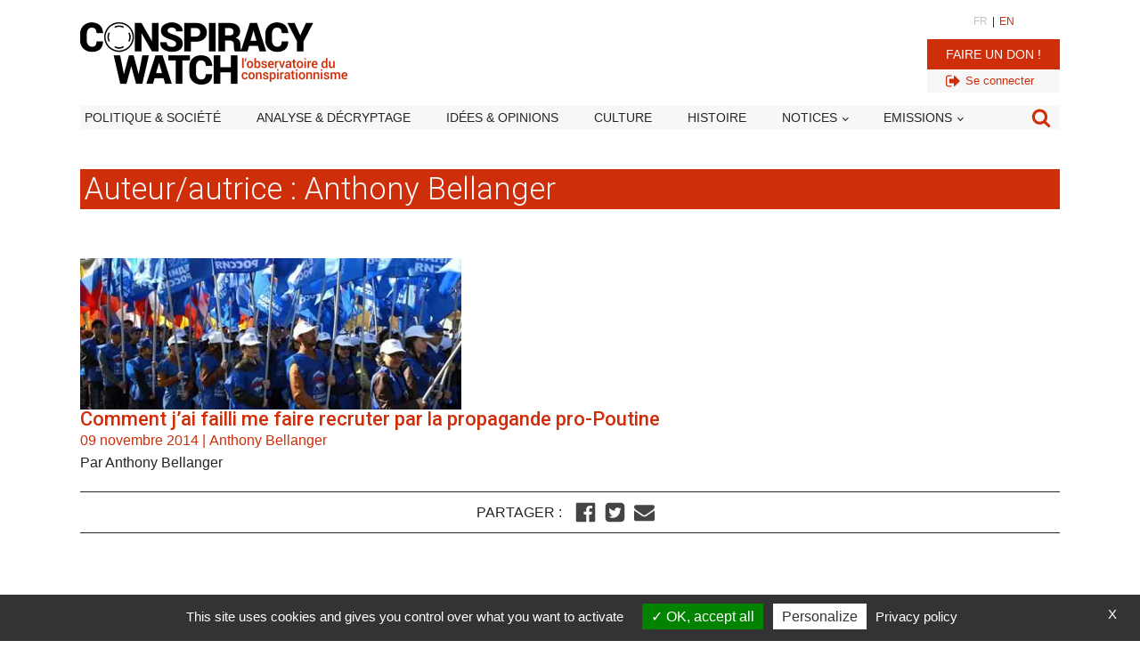

--- FILE ---
content_type: text/html; charset=UTF-8
request_url: https://www.conspiracywatch.info/author/anthony-bellanger
body_size: 26781
content:
<!DOCTYPE html>
<html lang="fr-FR" >
<head>
<meta charset="UTF-8">
<meta name="viewport" content="width=device-width, initial-scale=1.0">
<!-- WP_HEAD() START -->


<meta name='robots' content='index, follow, max-image-preview:large, max-snippet:-1, max-video-preview:-1' />
	<style>img:is([sizes="auto" i], [sizes^="auto," i]) { contain-intrinsic-size: 3000px 1500px }</style>
	
	<!-- This site is optimized with the Yoast SEO Premium plugin v26.7 (Yoast SEO v26.7) - https://yoast.com/wordpress/plugins/seo/ -->
	<title>Anthony Bellanger, auteur/autrice sur Conspiracy Watch | L&#039;Observatoire du conspirationnisme</title>
<link data-rocket-preload as="style" href="https://fonts.googleapis.com/css?family=Roboto%3A700%2Cregular%2Citalic%2C%7CRoboto%3A100%2C200%2C300%2C400%2C500%2C600%2C700%2C800%2C900&#038;display=swap" rel="preload">
<link href="https://fonts.googleapis.com/css?family=Roboto%3A700%2Cregular%2Citalic%2C%7CRoboto%3A100%2C200%2C300%2C400%2C500%2C600%2C700%2C800%2C900&#038;display=swap" media="print" onload="this.media=&#039;all&#039;" rel="stylesheet">
<noscript data-wpr-hosted-gf-parameters=""><link rel="stylesheet" href="https://fonts.googleapis.com/css?family=Roboto%3A700%2Cregular%2Citalic%2C%7CRoboto%3A100%2C200%2C300%2C400%2C500%2C600%2C700%2C800%2C900&#038;display=swap"></noscript>
	<link rel="canonical" href="https://www.conspiracywatch.info/author/anthony-bellanger" />
	<meta property="og:locale" content="fr_FR" />
	<meta property="og:type" content="profile" />
	<meta property="og:title" content="Anthony Bellanger, auteur/autrice sur Conspiracy Watch | L&#039;Observatoire du conspirationnisme" />
	<meta property="og:url" content="https://www.conspiracywatch.info/author/anthony-bellanger" />
	<meta property="og:site_name" content="Conspiracy Watch | L&#039;Observatoire du conspirationnisme" />
	<meta property="og:image" content="https://secure.gravatar.com/avatar/?s=500&d=mm&r=g" />
	<meta name="twitter:card" content="summary_large_image" />
	<meta name="twitter:site" content="@conspiration" />
	<script type="application/ld+json" class="yoast-schema-graph">{"@context":"https://schema.org","@graph":[{"@type":"ProfilePage","@id":"https://www.conspiracywatch.info/author/anthony-bellanger","url":"https://www.conspiracywatch.info/author/anthony-bellanger","name":"Anthony Bellanger, auteur/autrice sur Conspiracy Watch | L&#039;Observatoire du conspirationnisme","isPartOf":{"@id":"https://www.conspiracywatch.info/#website"},"primaryImageOfPage":{"@id":"https://www.conspiracywatch.info/author/anthony-bellanger#primaryimage"},"image":{"@id":"https://www.conspiracywatch.info/author/anthony-bellanger#primaryimage"},"thumbnailUrl":"https://www.conspiracywatch.info/wp-content/uploads/2014/11/7156567-10973567.jpg","inLanguage":"fr-FR","potentialAction":[{"@type":"ReadAction","target":["https://www.conspiracywatch.info/author/anthony-bellanger"]}]},{"@type":"ImageObject","inLanguage":"fr-FR","@id":"https://www.conspiracywatch.info/author/anthony-bellanger#primaryimage","url":"https://www.conspiracywatch.info/wp-content/uploads/2014/11/7156567-10973567.jpg","contentUrl":"https://www.conspiracywatch.info/wp-content/uploads/2014/11/7156567-10973567.jpg","width":428,"height":170},{"@type":"WebSite","@id":"https://www.conspiracywatch.info/#website","url":"https://www.conspiracywatch.info/","name":"Conspiracy Watch | L&#039;Observatoire du conspirationnisme","description":"Les faits d&#039;abord !","publisher":{"@id":"https://www.conspiracywatch.info/#organization"},"potentialAction":[{"@type":"SearchAction","target":{"@type":"EntryPoint","urlTemplate":"https://www.conspiracywatch.info/?s={search_term_string}"},"query-input":{"@type":"PropertyValueSpecification","valueRequired":true,"valueName":"search_term_string"}}],"inLanguage":"fr-FR"},{"@type":"Organization","@id":"https://www.conspiracywatch.info/#organization","name":"Conspiracy Watch | L&#039;Observatoire du conspirationnisme","url":"https://www.conspiracywatch.info/","logo":{"@type":"ImageObject","inLanguage":"fr-FR","@id":"https://www.conspiracywatch.info/#/schema/logo/image/","url":"https://www.conspiracywatch.info/wp-content/uploads/2022/09/LOGOS_ROND_1.png","contentUrl":"https://www.conspiracywatch.info/wp-content/uploads/2022/09/LOGOS_ROND_1.png","width":614,"height":614,"caption":"Conspiracy Watch | L&#039;Observatoire du conspirationnisme"},"image":{"@id":"https://www.conspiracywatch.info/#/schema/logo/image/"},"sameAs":["https://www.facebook.com/ConspiracyWatchFR/","https://x.com/conspiration","https://www.instagram.com/conspiracy_watch.info/"]},{"@type":"Person","@id":"https://www.conspiracywatch.info/#/schema/person/818e3861e1fa3917579458b723fdf8d9","name":"Anthony Bellanger","image":{"@type":"ImageObject","inLanguage":"fr-FR","@id":"https://www.conspiracywatch.info/#/schema/person/image/","url":"https://secure.gravatar.com/avatar/?s=96&d=mm&r=g","contentUrl":"https://secure.gravatar.com/avatar/?s=96&d=mm&r=g","caption":"Anthony Bellanger"},"mainEntityOfPage":{"@id":"https://www.conspiracywatch.info/author/anthony-bellanger"}}]}</script>
	<!-- / Yoast SEO Premium plugin. -->


<link rel='dns-prefetch' href='//platform.twitter.com' />
<link rel='dns-prefetch' href='//use.fontawesome.com' />
<link rel='dns-prefetch' href='//cdnjs.cloudflare.com' />
<link rel='dns-prefetch' href='//unpkg.com' />
<link href='https://fonts.gstatic.com' crossorigin rel='preconnect' />
<link rel="alternate" type="application/rss+xml" title="Conspiracy Watch | L&#039;Observatoire du conspirationnisme &raquo; Flux" href="https://www.conspiracywatch.info/feed" />
<link rel="alternate" type="application/rss+xml" title="Conspiracy Watch | L&#039;Observatoire du conspirationnisme &raquo; Flux des articles écrits par Anthony Bellanger" href="https://www.conspiracywatch.info/author/anthony-bellanger/feed" />
<link rel='stylesheet' id='custom-fa-css' href='https://use.fontawesome.com/releases/v5.15.4/css/all.css?ver=ad1890ae270e66f9a73cea73003d3458' media='all' />
<link rel='stylesheet' id='my-front-end-style.css-css' href='https://www.conspiracywatch.info/wp-content/plugins/forba-functions/custom-front-end.css?7858&#038;ver=ad1890ae270e66f9a73cea73003d3458' media='all' />
<link rel='stylesheet' id='font-awesome-6-css' href='https://cdnjs.cloudflare.com/ajax/libs/font-awesome/6.4.2/css/all.min.css?ver=ad1890ae270e66f9a73cea73003d3458' media='all' />
<link rel='stylesheet' id='swiper.css-css' href='//unpkg.com/swiper@8/swiper-bundle.min.css?ver=ad1890ae270e66f9a73cea73003d3458' media='all' />
<link rel='stylesheet' id='forba_advancedsearch.css-css' href='https://www.conspiracywatch.info/wp-content/plugins/forba_advancedsearch/forba_advancedsearch.css?ver=ad1890ae270e66f9a73cea73003d3458' media='all' />
<link rel='stylesheet' id='forba_contact_form.css-css' href='https://www.conspiracywatch.info/wp-content/plugins/forba_contact_form/forba_contact_form.css?v=43&#038;ver=ad1890ae270e66f9a73cea73003d3458' media='all' />
<link rel='stylesheet' id='forba_embed_newsletter.css-css' href='https://www.conspiracywatch.info/wp-content/plugins/forba_embed_newsletter/forba_embed_newsletter.css?v=43&#038;ver=ad1890ae270e66f9a73cea73003d3458' media='all' />
<link rel='stylesheet' id='forba_embed_tweet.css-css' href='https://www.conspiracywatch.info/wp-content/plugins/forba_embed_tweet/forba_embed_tweet.css?v=43&#038;ver=ad1890ae270e66f9a73cea73003d3458' media='all' />
<link rel='stylesheet' id='forba_inscription_webinaire.css-css' href='https://www.conspiracywatch.info/wp-content/plugins/forba_inscription_webinaire/forba_inscription_webinaire.css?v=43&#038;ver=ad1890ae270e66f9a73cea73003d3458' media='all' />
<link rel='stylesheet' id='oxygen-aos-css' href='https://www.conspiracywatch.info/wp-content/plugins/oxygen/component-framework/vendor/aos/aos.css?ver=ad1890ae270e66f9a73cea73003d3458' media='all' />
<link rel='stylesheet' id='oxygen-css' href='https://www.conspiracywatch.info/wp-content/plugins/oxygen/component-framework/oxygen.css?ver=4.9.3' media='all' />
<script src="https://www.conspiracywatch.info/wp-includes/js/jquery/jquery.min.js?ver=3.7.1" id="jquery-core-js"></script>
<script src="https://www.conspiracywatch.info/wp-includes/js/jquery/jquery-migrate.min.js?ver=3.4.1" id="jquery-migrate-js"></script>
<script src="https://www.conspiracywatch.info/wp-content/plugins/oxygen/component-framework/vendor/aos/aos.js?ver=1" id="oxygen-aos-js"></script>
	<script type="text/javascript" src="/wp-content/plugins/forba-functions/tarteaucitron/tarteaucitron.js"></script>
		<script type="text/javascript">
			
			tarteaucitron.init({
				"privacyUrl": "/politique-de-confidentialite", /* Privacy policy url */
				"bodyPosition": "bottom", /* or top to bring it as first element for accessibility */

				"hashtag": "#tarteaucitron", /* Open the panel with this hashtag */
				"cookieName": "tarteaucitronCW", /* Cookie name */

				"orientation": "bottom", /* Banner position (top - bottom) */

				"groupServices": false, /* Group services by category */
				"serviceDefaultState": "wait", /* Default state (true - wait - false) */
							   
				"showAlertSmall": false, /* Show the small banner on bottom right */
				"cookieslist": false, /* Show the cookie list */
							   
				"closePopup": true, /* Show a close X on the banner */

				"showIcon": false, /* Show cookie icon to manage cookies */
				//"iconSrc": "", /* Optionnal: URL or base64 encoded image */
				"iconPosition": "BottomRight", /* BottomRight, BottomLeft, TopRight and TopLeft */

				"adblocker": false, /* Show a Warning if an adblocker is detected */
							   
				"DenyAllCta" : false, /* Show the deny all button */
				"AcceptAllCta" : true, /* Show the accept all button when highPrivacy on */
				"highPrivacy": true, /* HIGHLY RECOMMANDED Disable auto consent */
							   
				"handleBrowserDNTRequest": false, /* If Do Not Track == 1, disallow all */

				"removeCredit": false, /* Remove credit link */
				"moreInfoLink": true, /* Show more info link */

				"useExternalCss": false, /* If false, the tarteaucitron.css file will be loaded */
				"useExternalJs": false, /* If false, the tarteaucitron.js file will be loaded */

				//"cookieDomain": ".my-multisite-domaine.fr", /* Shared cookie for multisite */
							  
				"readmoreLink": "", /* Change the default readmore link */

				"mandatory": true, /* Show a message about mandatory cookies */
				"mandatoryCta": true /* Show the disabled accept button when mandatory on */
			});
			
		</script>
		<script async src="https://pagead2.googlesyndication.com/pagead/js/adsbygoogle.js?client=ca-pub-1076509290985050" crossorigin="anonymous"></script>
	<style class='wp-fonts-local'>
@font-face{font-family:"Source Serif Pro";font-style:normal;font-weight:200 900;font-display:fallback;src:url('https://www.conspiracywatch.info/wp-content/themes/oxygen-is-not-a-theme/assets/fonts/source-serif-pro/SourceSerif4Variable-Roman.ttf.woff2') format('woff2');font-stretch:normal;}
@font-face{font-family:"Source Serif Pro";font-style:italic;font-weight:200 900;font-display:fallback;src:url('https://www.conspiracywatch.info/wp-content/themes/oxygen-is-not-a-theme/assets/fonts/source-serif-pro/SourceSerif4Variable-Italic.ttf.woff2') format('woff2');font-stretch:normal;}
</style>
<link rel="icon" href="https://www.conspiracywatch.info/wp-content/uploads/2022/08/cropped-favicon-32x32.jpg" sizes="32x32" />
<link rel="icon" href="https://www.conspiracywatch.info/wp-content/uploads/2022/08/cropped-favicon-192x192.jpg" sizes="192x192" />
<link rel="apple-touch-icon" href="https://www.conspiracywatch.info/wp-content/uploads/2022/08/cropped-favicon-180x180.jpg" />
<meta name="msapplication-TileImage" content="https://www.conspiracywatch.info/wp-content/uploads/2022/08/cropped-favicon-270x270.jpg" />
<style type="text/css">
.paypal-donations { text-align: center !important }
</style>
<link rel='stylesheet' id='oxygen-cache-13807977-css' href='//www.conspiracywatch.info/wp-content/uploads/oxygen/css/13807977.css?cache=1763013174&#038;ver=ad1890ae270e66f9a73cea73003d3458' media='all' />
<link rel='stylesheet' id='oxygen-cache-13807979-css' href='//www.conspiracywatch.info/wp-content/uploads/oxygen/css/13807979.css?cache=1750341530&#038;ver=ad1890ae270e66f9a73cea73003d3458' media='all' />
<link rel='stylesheet' id='oxygen-cache-13807982-css' href='//www.conspiracywatch.info/wp-content/uploads/oxygen/css/13807982.css?cache=1729692033&#038;ver=ad1890ae270e66f9a73cea73003d3458' media='all' />
<link rel='stylesheet' id='oxygen-cache-13809500-css' href='//www.conspiracywatch.info/wp-content/uploads/oxygen/css/13809500.css?cache=1729692015&#038;ver=ad1890ae270e66f9a73cea73003d3458' media='all' />
<link rel='stylesheet' id='oxygen-cache-13807972-css' href='//www.conspiracywatch.info/wp-content/uploads/oxygen/css/13807972.css?cache=1767722140&#038;ver=ad1890ae270e66f9a73cea73003d3458' media='all' />
<link rel='stylesheet' id='oxygen-universal-styles-css' href='https://www.conspiracywatch.info/wp-content/cache/background-css/1/www.conspiracywatch.info/wp-content/uploads/oxygen/css/universal.css?cache=1767809018&wpr_t=1769482003' media='all' />
<noscript><style id="rocket-lazyload-nojs-css">.rll-youtube-player, [data-lazy-src]{display:none !important;}</style></noscript><!-- END OF WP_HEAD() -->
<style id="wpr-lazyload-bg-container"></style><style id="wpr-lazyload-bg-exclusion"></style>
<noscript>
<style id="wpr-lazyload-bg-nostyle">.oxy-pro-menu .oxy-pro-menu-off-canvas-container, .oxy-pro-menu .oxy-pro-menu-open-container{--wpr-bg-e9791d40-5680-4842-bbf5-d6289efec4b2: url('https://www.conspiracywatch.info/wp-content/cache/background-css/1/www.conspiracywatch.info/wp-content/uploads/oxygen/css/');}</style>
</noscript>
<script type="application/javascript">const rocket_pairs = [{"selector":".oxy-pro-menu .oxy-pro-menu-off-canvas-container, .oxy-pro-menu .oxy-pro-menu-open-container","style":".oxy-pro-menu .oxy-pro-menu-off-canvas-container, .oxy-pro-menu .oxy-pro-menu-open-container{--wpr-bg-e9791d40-5680-4842-bbf5-d6289efec4b2: url('https:\/\/www.conspiracywatch.info\/wp-content\/cache\/background-css\/1\/www.conspiracywatch.info\/wp-content\/uploads\/oxygen\/css\/');}","hash":"e9791d40-5680-4842-bbf5-d6289efec4b2","url":"https:\/\/www.conspiracywatch.info\/wp-content\/cache\/background-css\/1\/www.conspiracywatch.info\/wp-content\/uploads\/oxygen\/css\/"}]; const rocket_excluded_pairs = [];</script><meta name="generator" content="WP Rocket 3.20.3" data-wpr-features="wpr_lazyload_css_bg_img wpr_lazyload_images wpr_preload_links wpr_desktop" /></head>
<body class="archive author author-anthony-bellanger author-240 wp-embed-responsive wp-theme-oxygen-is-not-a-theme  oxygen-body" >




						<header id="_header-43-13807470" class="oxy-header-wrapper oxy-sticky-header oxy-overlay-header oxy-header" ><div id="_header_row-44-13807470" class="oxygen-hide-in-sticky oxy-header-row" ><div class="oxy-header-container"><div id="_header_left-45-13807470" class="oxy-header-left" ><a id="link-49-13807470" class="ct-link" href="/" target="_self"  ><img  id="image-50-13807470" alt="Conspiracy Watch | l&#039;Observatoire du conspirationnisme" src="data:image/svg+xml,%3Csvg%20xmlns='http://www.w3.org/2000/svg'%20viewBox='0%200%200%200'%3E%3C/svg%3E" class="ct-image" data-lazy-srcset="https://www.conspiracywatch.info/wp-content/uploads/2022/07/logo_conspiracywatch.png 600w, https://www.conspiracywatch.info/wp-content/uploads/2022/07/logo_conspiracywatch-300x70.png 300w" data-lazy-sizes="(max-width: 600px) 100vw, 600px" data-lazy-src="https://www.conspiracywatch.info/wp-content/uploads/2022/07/logo_conspiracywatch.png" /><noscript><img  id="image-50-13807470" alt="Conspiracy Watch | l&#039;Observatoire du conspirationnisme" src="https://www.conspiracywatch.info/wp-content/uploads/2022/07/logo_conspiracywatch.png" class="ct-image" srcset="https://www.conspiracywatch.info/wp-content/uploads/2022/07/logo_conspiracywatch.png 600w, https://www.conspiracywatch.info/wp-content/uploads/2022/07/logo_conspiracywatch-300x70.png 300w" sizes="(max-width: 600px) 100vw, 600px" /></noscript></a></div><div id="_header_center-46-13807470" class="oxy-header-center" ></div><div id="_header_right-47-13807470" class="oxy-header-right" ><div id="div_block-257-13809500" class="ct-div-block" ><div id="div_block-260-13809500" class="ct-div-block" ><a id="link_text-255-13809500" class="ct-link-text" href="/" target="_self"  >FR</a><div id="text_block-266-13809500" class="ct-text-block" >|</div><a id="link_text-265-13809500" class="ct-link-text" href="/en" target="_self"  >EN</a></div><a id="link_button-242-13808037" class="ct-link-button " href="/soutenez-nous" target="_self"  >Faire un don !</a><div id="div_block-273-13809500" class="ct-div-block" ><a id="link-274-13809500" class="ct-link" href="/wp-login.php" target="_self"  ><div id="fancy_icon-275-13809500" class="ct-fancy-icon" ><svg id="svg-fancy_icon-275-13809500"><use xlink:href="#FontAwesomeicon-sign-out"></use></svg></div><div id="text_block-276-13809500" class="ct-text-block" >Se connecter</div></a></div></div><a id="link-240-13808037" class="ct-link" href="#" target="_self"  ><div id="fancy_icon-241-13808037" class="ct-fancy-icon search_modal" ><svg id="svg-fancy_icon-241-13808037"><use xlink:href="#FontAwesomeicon-search"></use></svg></div></a>
		<div id="-pro-menu-51-13807470" class="oxy-pro-menu " ><div class="oxy-pro-menu-mobile-open-icon  oxy-pro-menu-off-canvas-trigger oxy-pro-menu-off-canvas-right" data-off-canvas-alignment="right"><svg id="-pro-menu-51-13807470-open-icon"><use xlink:href="#FontAwesomeicon-bars"></use></svg>Menu</div>

                
        <div class="oxy-pro-menu-container  oxy-pro-menu-dropdown-links-visible-on-mobile oxy-pro-menu-dropdown-links-toggle oxy-pro-menu-show-dropdown" data-aos-duration="400" 

             data-oxy-pro-menu-dropdown-animation="flip-down"
             data-oxy-pro-menu-dropdown-animation-duration="0.4"
             data-entire-parent-toggles-dropdown="true"

                          data-oxy-pro-menu-off-canvas-animation="fade-down"
             
                          data-oxy-pro-menu-dropdown-animation-duration="0.2"
             
                          data-oxy-pro-menu-dropdown-links-on-mobile="toggle">
             
            <div class="menu-v2_main-menu-classic-container"><ul id="menu-v2_main-menu-classic" class="oxy-pro-menu-list"><li id="menu-item-13809484" class="menu-item menu-item-type-taxonomy menu-item-object-category menu-item-13809484"><a href="https://www.conspiracywatch.info/category/actualite">Politique &amp; société</a></li>
<li id="menu-item-13809485" class="menu-item menu-item-type-taxonomy menu-item-object-category menu-item-13809485"><a href="https://www.conspiracywatch.info/category/analyse">Analyse &amp; décryptage</a></li>
<li id="menu-item-13809486" class="menu-item menu-item-type-taxonomy menu-item-object-category menu-item-13809486"><a href="https://www.conspiracywatch.info/category/opinions">Idées &amp; opinions</a></li>
<li id="menu-item-13809488" class="menu-item menu-item-type-taxonomy menu-item-object-category menu-item-13809488"><a href="https://www.conspiracywatch.info/category/culture">Culture</a></li>
<li id="menu-item-13809487" class="menu-item menu-item-type-taxonomy menu-item-object-category menu-item-13809487"><a href="https://www.conspiracywatch.info/category/histoire">Histoire</a></li>
<li id="menu-item-13809489" class="menu-item menu-item-type-post_type menu-item-object-page menu-item-has-children menu-item-13809489"><a href="https://www.conspiracywatch.info/notices">Notices</a>
<ul class="sub-menu">
	<li id="menu-item-13809490" class="menu-item menu-item-type-post_type menu-item-object-page menu-item-13809490"><a href="https://www.conspiracywatch.info/notices-personnalites">Personnalités</a></li>
	<li id="menu-item-13809491" class="menu-item menu-item-type-post_type menu-item-object-page menu-item-13809491"><a href="https://www.conspiracywatch.info/notices-notions-concepts">Notions / concepts</a></li>
	<li id="menu-item-13809492" class="menu-item menu-item-type-post_type menu-item-object-page menu-item-13809492"><a href="https://www.conspiracywatch.info/notices-medias">Médias / organisations</a></li>
</ul>
</li>
<li id="menu-item-13809493" class="menu-item menu-item-type-custom menu-item-object-custom menu-item-has-children menu-item-13809493"><a href="#">Emissions</a>
<ul class="sub-menu">
	<li id="menu-item-13809495" class="video menu-item menu-item-type-post_type menu-item-object-page menu-item-13809495"><a href="https://www.conspiracywatch.info/les-deconspirateurs-lemission">Les Déconspirateurs</a></li>
	<li id="menu-item-13809494" class="audio menu-item menu-item-type-taxonomy menu-item-object-category menu-item-13809494"><a href="https://www.conspiracywatch.info/category/radio/complorama">Complorama</a></li>
	<li id="menu-item-13813502" class="audio menu-item menu-item-type-post_type menu-item-object-page menu-item-13813502"><a href="https://www.conspiracywatch.info/reveillez-vous-le-podcast-de-conspiracy-watch">« Réveillez-vous ! »</a></li>
</ul>
</li>
</ul></div>
            <div class="oxy-pro-menu-mobile-close-icon"><svg id="svg--pro-menu-51-13807470"><use xlink:href="#Lineariconsicon-cross"></use></svg>close</div>

        </div>

        </div>

		<script type="text/javascript">
			jQuery('#-pro-menu-51-13807470 .oxy-pro-menu-show-dropdown .menu-item-has-children > a', 'body').each(function(){
                jQuery(this).append('<div class="oxy-pro-menu-dropdown-icon-click-area"><svg class="oxy-pro-menu-dropdown-icon"><use xlink:href="#FontAwesomeicon-chevron-down"></use></svg></div>');
            });
            jQuery('#-pro-menu-51-13807470 .oxy-pro-menu-show-dropdown .menu-item:not(.menu-item-has-children) > a', 'body').each(function(){
                jQuery(this).append('<div class="oxy-pro-menu-dropdown-icon-click-area"></div>');
            });			</script></div></div></div><div id="_header_row-222-13807470" class="oxygen-show-in-sticky-only oxy-header-row" ><div class="oxy-header-container"><div id="_header_left-223-13807470" class="oxy-header-left" ><a id="link-224-13807470" class="ct-link" href="/" target="_self"  ><img  id="image-225-13807470" alt="Conspiracy Watch | l&#039;Observatoire du conspirationnisme" src="data:image/svg+xml,%3Csvg%20xmlns='http://www.w3.org/2000/svg'%20viewBox='0%200%200%200'%3E%3C/svg%3E" class="ct-image" data-lazy-srcset="https://www.conspiracywatch.info/wp-content/uploads/2022/07/logo_conspiracywatch.png 600w, https://www.conspiracywatch.info/wp-content/uploads/2022/07/logo_conspiracywatch-300x70.png 300w" data-lazy-sizes="(max-width: 600px) 100vw, 600px" data-lazy-src="https://www.conspiracywatch.info/wp-content/uploads/2022/07/logo_conspiracywatch.png" /><noscript><img  id="image-225-13807470" alt="Conspiracy Watch | l&#039;Observatoire du conspirationnisme" src="https://www.conspiracywatch.info/wp-content/uploads/2022/07/logo_conspiracywatch.png" class="ct-image" srcset="https://www.conspiracywatch.info/wp-content/uploads/2022/07/logo_conspiracywatch.png 600w, https://www.conspiracywatch.info/wp-content/uploads/2022/07/logo_conspiracywatch-300x70.png 300w" sizes="(max-width: 600px) 100vw, 600px" /></noscript></a></div><div id="_header_center-226-13807470" class="oxy-header-center" ></div><div id="_header_right-227-13807470" class="oxy-header-right" ><a id="link-233-13808037" class="ct-link" href="#" target="_self"  ><div id="fancy_icon-231-13808037" class="ct-fancy-icon search_modal" ><svg id="svg-fancy_icon-231-13808037"><use xlink:href="#FontAwesomeicon-search"></use></svg></div></a>
		<div id="-pro-menu-228-13807470" class="oxy-pro-menu " ><div class="oxy-pro-menu-mobile-open-icon  oxy-pro-menu-off-canvas-trigger oxy-pro-menu-off-canvas-right" data-off-canvas-alignment="right"><svg id="-pro-menu-228-13807470-open-icon"><use xlink:href="#FontAwesomeicon-bars"></use></svg>Menu</div>

                
        <div class="oxy-pro-menu-container  oxy-pro-menu-dropdown-links-visible-on-mobile oxy-pro-menu-dropdown-links-toggle oxy-pro-menu-show-dropdown" data-aos-duration="400" 

             data-oxy-pro-menu-dropdown-animation="flip-down"
             data-oxy-pro-menu-dropdown-animation-duration="0.4"
             data-entire-parent-toggles-dropdown="true"

                          data-oxy-pro-menu-off-canvas-animation="fade-down"
             
                          data-oxy-pro-menu-dropdown-animation-duration="0.2"
             
                          data-oxy-pro-menu-dropdown-links-on-mobile="toggle">
             
            <div class="menu-v2_main-menu-burger-container"><ul id="menu-v2_main-menu-burger" class="oxy-pro-menu-list"><li id="menu-item-13808031" class="menu-item menu-item-type-post_type menu-item-object-page menu-item-home menu-item-13808031"><a href="https://www.conspiracywatch.info/">Accueil</a></li>
<li id="menu-item-13808187" class="menu-item menu-item-type-custom menu-item-object-custom menu-item-has-children menu-item-13808187"><a href="#">Actualité</a>
<ul class="sub-menu">
	<li id="menu-item-13808125" class="menu-item menu-item-type-taxonomy menu-item-object-category menu-item-13808125"><a href="https://www.conspiracywatch.info/category/actualite">Politique &amp; société</a></li>
	<li id="menu-item-13808126" class="menu-item menu-item-type-taxonomy menu-item-object-category menu-item-13808126"><a href="https://www.conspiracywatch.info/category/analyse">Analyse &amp; décryptage</a></li>
	<li id="menu-item-13808129" class="menu-item menu-item-type-taxonomy menu-item-object-category menu-item-13808129"><a href="https://www.conspiracywatch.info/category/culture">Culture</a></li>
	<li id="menu-item-13808128" class="menu-item menu-item-type-taxonomy menu-item-object-category menu-item-13808128"><a href="https://www.conspiracywatch.info/category/histoire">Histoire</a></li>
	<li id="menu-item-13808127" class="menu-item menu-item-type-taxonomy menu-item-object-category menu-item-13808127"><a href="https://www.conspiracywatch.info/category/opinions">Idées &amp; opinions</a></li>
</ul>
</li>
<li id="menu-item-13808036" class="menu-item menu-item-type-post_type menu-item-object-page menu-item-has-children menu-item-13808036"><a href="https://www.conspiracywatch.info/notices">Toutes les notices</a>
<ul class="sub-menu">
	<li id="menu-item-13808088" class="menu-item menu-item-type-post_type menu-item-object-page menu-item-13808088"><a href="https://www.conspiracywatch.info/notices-personnalites">Notices personnalités</a></li>
	<li id="menu-item-13808090" class="menu-item menu-item-type-post_type menu-item-object-page menu-item-13808090"><a href="https://www.conspiracywatch.info/notices-medias">Notices médias / organisations</a></li>
	<li id="menu-item-13808089" class="menu-item menu-item-type-post_type menu-item-object-page menu-item-13808089"><a href="https://www.conspiracywatch.info/notices-notions-concepts">Notices notions / concepts</a></li>
	<li id="menu-item-13808087" class="menu-item menu-item-type-post_type menu-item-object-page menu-item-13808087"><a href="https://www.conspiracywatch.info/notices">Toutes les notices</a></li>
</ul>
</li>
<li id="menu-item-13808137" class="menu-item menu-item-type-taxonomy menu-item-object-category menu-item-13808137"><a href="https://www.conspiracywatch.info/category/conspiracynews">Conspiracy News / Revue de presse</a></li>
<li id="menu-item-13808138" class="menu-item menu-item-type-taxonomy menu-item-object-category menu-item-13808138"><a href="https://www.conspiracywatch.info/category/radio/complorama">Podcast Complorama</a></li>
<li id="menu-item-13808035" class="menu-item menu-item-type-post_type menu-item-object-page menu-item-13808035"><a href="https://www.conspiracywatch.info/les-deconspirateurs-lemission">Les Déconspirateurs, l'émission</a></li>
</ul></div>
            <div class="oxy-pro-menu-mobile-close-icon"><svg id="svg--pro-menu-228-13807470"><use xlink:href="#Lineariconsicon-cross"></use></svg>close</div>

        </div>

        </div>

		<script type="text/javascript">
			jQuery('#-pro-menu-228-13807470 .oxy-pro-menu-show-dropdown .menu-item-has-children > a', 'body').each(function(){
                jQuery(this).append('<div class="oxy-pro-menu-dropdown-icon-click-area"><svg class="oxy-pro-menu-dropdown-icon"><use xlink:href="#FontAwesomeicon-chevron-down"></use></svg></div>');
            });
            jQuery('#-pro-menu-228-13807470 .oxy-pro-menu-show-dropdown .menu-item:not(.menu-item-has-children) > a', 'body').each(function(){
                jQuery(this).append('<div class="oxy-pro-menu-dropdown-icon-click-area"></div>');
            });			</script></div></div></div></header>
				<script type="text/javascript">
			jQuery(document).ready(function() {
				var selector = "#_header-43-13807470",
					scrollval = parseInt("300");
				if (!scrollval || scrollval < 1) {
										if (jQuery(window).width() >= 1101){
											jQuery("body").css("margin-top", jQuery(selector).outerHeight());
						jQuery(selector).addClass("oxy-sticky-header-active");
										}
									}
				else {
					var scrollTopOld = 0;
					jQuery(window).scroll(function() {
						if (!jQuery('body').hasClass('oxy-nav-menu-prevent-overflow')) {
							if (jQuery(this).scrollTop() > scrollval 
																) {
								if (
																		jQuery(window).width() >= 1101 && 
																		!jQuery(selector).hasClass("oxy-sticky-header-active")) {
									if (jQuery(selector).css('position')!='absolute') {
										jQuery("body").css("margin-top", jQuery(selector).outerHeight());
									}
									jQuery(selector)
										.addClass("oxy-sticky-header-active")
																			.addClass("oxy-sticky-header-fade-in");
																	}
							}
							else {
								jQuery(selector)
									.removeClass("oxy-sticky-header-fade-in")
									.removeClass("oxy-sticky-header-active");
								if (jQuery(selector).css('position')!='absolute') {
									jQuery("body").css("margin-top", "");
								}
							}
							scrollTopOld = jQuery(this).scrollTop();
						}
					})
				}
			});
		</script><section id="section-252-13809500" class=" ct-section" ><div data-rocket-location-hash="95d405c58f2be610c435a5a9c908ea71" class="ct-section-inner-wrap"><div id="block_header_nav" class="ct-div-block" ><nav id="_nav_menu-250-13809500" class="oxy-nav-menu oxy-nav-menu-dropdowns oxy-nav-menu-dropdown-arrow" ><div class='oxy-menu-toggle'><div class='oxy-nav-menu-hamburger-wrap'><div class='oxy-nav-menu-hamburger'><div class='oxy-nav-menu-hamburger-line'></div><div class='oxy-nav-menu-hamburger-line'></div><div class='oxy-nav-menu-hamburger-line'></div></div></div></div><div class="menu-v2_main-menu-classic-container"><ul id="menu-v2_main-menu-classic-1" class="oxy-nav-menu-list"><li class="menu-item menu-item-type-taxonomy menu-item-object-category menu-item-13809484"><a href="https://www.conspiracywatch.info/category/actualite">Politique &amp; société</a></li>
<li class="menu-item menu-item-type-taxonomy menu-item-object-category menu-item-13809485"><a href="https://www.conspiracywatch.info/category/analyse">Analyse &amp; décryptage</a></li>
<li class="menu-item menu-item-type-taxonomy menu-item-object-category menu-item-13809486"><a href="https://www.conspiracywatch.info/category/opinions">Idées &amp; opinions</a></li>
<li class="menu-item menu-item-type-taxonomy menu-item-object-category menu-item-13809488"><a href="https://www.conspiracywatch.info/category/culture">Culture</a></li>
<li class="menu-item menu-item-type-taxonomy menu-item-object-category menu-item-13809487"><a href="https://www.conspiracywatch.info/category/histoire">Histoire</a></li>
<li class="menu-item menu-item-type-post_type menu-item-object-page menu-item-has-children menu-item-13809489"><a href="https://www.conspiracywatch.info/notices">Notices</a>
<ul class="sub-menu">
	<li class="menu-item menu-item-type-post_type menu-item-object-page menu-item-13809490"><a href="https://www.conspiracywatch.info/notices-personnalites">Personnalités</a></li>
	<li class="menu-item menu-item-type-post_type menu-item-object-page menu-item-13809491"><a href="https://www.conspiracywatch.info/notices-notions-concepts">Notions / concepts</a></li>
	<li class="menu-item menu-item-type-post_type menu-item-object-page menu-item-13809492"><a href="https://www.conspiracywatch.info/notices-medias">Médias / organisations</a></li>
</ul>
</li>
<li class="menu-item menu-item-type-custom menu-item-object-custom menu-item-has-children menu-item-13809493"><a href="#">Emissions</a>
<ul class="sub-menu">
	<li class="video menu-item menu-item-type-post_type menu-item-object-page menu-item-13809495"><a href="https://www.conspiracywatch.info/les-deconspirateurs-lemission">Les Déconspirateurs</a></li>
	<li class="audio menu-item menu-item-type-taxonomy menu-item-object-category menu-item-13809494"><a href="https://www.conspiracywatch.info/category/radio/complorama">Complorama</a></li>
	<li class="audio menu-item menu-item-type-post_type menu-item-object-page menu-item-13813502"><a href="https://www.conspiracywatch.info/reveillez-vous-le-podcast-de-conspiracy-watch">« Réveillez-vous ! »</a></li>
</ul>
</li>
</ul></div></nav><a id="link-247-13809500" class="ct-link" href="http://" target="_self"  ><div id="fancy_icon-248-13809500" class="ct-fancy-icon search_modal" ><svg id="svg-fancy_icon-248-13809500"><use xlink:href="#FontAwesomeicon-search"></use></svg></div></a></div></div></section>            <div tabindex="-1" class="oxy-modal-backdrop  "
                style="background-color: rgba(0,0,0,0.5);"
                data-trigger="user_clicks_element"                data-trigger-selector=".search_modal"                data-trigger-time="5"                data-trigger-time-unit="seconds"                data-close-automatically="no"                data-close-after-time="10"                data-close-after-time-unit="seconds"                data-trigger_scroll_amount="50"                data-trigger_scroll_direction="down"	            data-scroll_to_selector=""	            data-time_inactive="60"	            data-time-inactive-unit="seconds"	            data-number_of_clicks="3"	            data-close_on_esc="on"	            data-number_of_page_views="3"                data-close-after-form-submit="no"                data-open-again="always_show"                data-open-again-after-days="3"            >

                <div id="modal-33-13807470" class="ct-modal modale_search" ><a id="link_button-38-13807470" class="ct-link-button oxy-close-modal" href="http://" target="_self"  >X</a><section id="section-2-13807477" class=" ct-section" ><div class="ct-section-inner-wrap"><div id="text_block-3-13807477" class="ct-text-block sub-title" >Recherche avancée :</div><div id="shortcode-4-13807477" class="ct-shortcode" >
	<link rel="stylesheet" href="//code.jquery.com/ui/1.13.2/themes/base/jquery-ui.css">
	<link rel="stylesheet" href="//jqueryui.com/resources/demos/style.css">
	<script src="https://code.jquery.com/ui/1.13.2/jquery-ui.js"></script>
	
	<form id="searchform" class="" action="https://www.conspiracywatch.info/">
		<p class="line" id="search_str">
			<label for="search">Rechercher</label>
			<input type="text" name="s" value="" id="search" class="search_field" autofocus>
		</p>
		<p class="line">
			<label for="date">Date </label>
			<select name="date" id="date">
				<option value="indifferente">Date indifférente</option>
				<option  value="1mois">Moins d'un mois</option>
				<option  value="1an">Moins d'un an</option>
				<option  value="precises">Dates précises</option>
			</select>
			<span id="dates_precises">
				<label for="date_debut"> &nbsp; Début </label>
				<input type="text" name="date_debut" value="01/09/2007" id="date_debut">
				 &nbsp; 
				<label for="date_fin">Fin </label>
				<input type="text" name="date_fin" value="27/01/2026" id="date_fin">
			</span>
		
		</p><p class="tous line"><input type="radio" checked name="filtre" value="tous" id="tous" class="tous"> <label for="tous">Rechercher dans tous les contenus </label></p><p></p><p class="cibler line" id="cibler"><strong>Cibler votre recherche </strong> <i class="fas fa-chevron-right"></i></p><div id="bloc_cibler" class="bloc_cibler_class"><div class="cible_actualites line"><input type="radio"  name="filtre" value="actualites" id="actualites" class="actualites"> <label for="actualites"><strong>Actualités : </strong></label> <label class="selectit"><input  value="2753" type="checkbox" name="actualites_category[]" id="in-category-2753"> Politique & société &nbsp; </label><label class="selectit"><input  value="2754" type="checkbox" name="actualites_category[]" id="in-category-2754"> Analyse & décryptage &nbsp; </label><label class="selectit"><input  value="2755" type="checkbox" name="actualites_category[]" id="in-category-2755"> Idées & opinions &nbsp; </label><label class="selectit"><input  value="17" type="checkbox" name="actualites_category[]" id="in-category-17"> Histoire &nbsp; </label><label class="selectit"><input  value="2756" type="checkbox" name="actualites_category[]" id="in-category-2756"> Culture &nbsp; </label><label class="selectit"><input  value="2937" type="checkbox" name="actualites_category[]" id="in-category-2937"> Dessins &nbsp; </label><label class="selectit"><input  value="8" type="checkbox" name="actualites_category[]" id="in-category-8"> Vidéos &nbsp; </label></div><div class="cible_notices line"><input type="radio"  name="filtre" value="notices" id="notices" class="notices"> <label for="notices"><strong>Notices : </strong></label> <label class="selectit"><input  value="6005" type="checkbox" name="notice_category[]" id="in-category-6005"> Médias &nbsp; </label><label class="selectit"><input  value="6004" type="checkbox" name="notice_category[]" id="in-category-6004"> Notions / Concepts &nbsp; </label><label class="selectit"><input  value="6003" type="checkbox" name="notice_category[]" id="in-category-6003"> Personnalités &nbsp; </label></div><div class="cible_complorama line" ><input type="radio"  name="filtre" value="complorama" id="complorama" class="complorama"> <label for="complorama"><strong>Complorama : </strong></label> <label class="selectit"><input  value="5115" type="checkbox" name="complorama_category" id="in-category-5115"> Tous les podcasts &nbsp; </label></div><div class="cible_deconspirateurs line"><input type="radio"  name="filtre" value="deconspirateurs" id="deconspirateurs" class="deconspirateurs"> <label for="deconspirateurs"><strong>Les Déconspirateurs : </strong></label> <label class="selectit"><input  value="9999" type="checkbox" name="deconspirateurs_category" id="in-category-9999"> Toutes les vidéos &nbsp; </label></div><div class="cible_conspiracynews line"><input type="radio"  name="filtre" value="conspiracynews" id="conspiracynews" class="conspiracynews"> <label for="conspiracynews"><strong>Revue de presse : </strong></label> <label class="selectit"><input  value="2975" type="checkbox" name="conspiracynews_category" id="in-category-2975"> Toutes les revues de presse &nbsp; </label></div></div>
		<div class="line">
			<button type="submit" id="search_form_submit" class="bt_voir_tout">Rechercher</button>
		</div>
	</form></div><div id="code_block-5-13807982" class="ct-code-block" ></div></div></section></div>
            </div>
        <div id="div_content" class="ct-div-block" ><section id="section-2-13811287" class=" ct-section" ><div class="ct-section-inner-wrap"><div id="div_block-26-13811287" class="ct-div-block" ><div id="div_block-3-13811287" class="ct-div-block" ><h1 id="headline-4-13811287" class="ct-headline"><span id="span-5-13807972" class="ct-span" >Auteur/autrice : <span>Anthony Bellanger</span></span></h1></div></div></div></section><section id="section-106-13807972" class=" ct-section" ><div class="ct-section-inner-wrap"><div id="div_block-22-13811287" class="ct-div-block" ><div id="text_block-275-13807972" class="ct-text-block" ><span id="span-276-13807972" class="ct-span" ></span></div></div></div></section><section id="section-12-13811287" class=" ct-section" ><div class="ct-section-inner-wrap"><div id="_dynamic_list-114-13807972" class="oxy-dynamic-list"><div id="div_block-115-13807972-1" class="ct-div-block" data-id="div_block-115-13807972"><a id="link-116-13807972-1" class="ct-link" href="https://www.conspiracywatch.info/comment-j-ai-failli-me-faire-recruter-par-la-propagande-pro-poutine_a1307.html" target="_self" data-id="link-116-13807972"><img id="image-117-13807972-1" alt="" src="data:image/svg+xml,%3Csvg%20xmlns='http://www.w3.org/2000/svg'%20viewBox='0%200%200%200'%3E%3C/svg%3E" class="ct-image" data-lazy-srcset="https://www.conspiracywatch.info/wp-content/uploads/2014/11/7156567-10973567.jpg 428w, https://www.conspiracywatch.info/wp-content/uploads/2014/11/7156567-10973567-300x119.jpg 300w" data-lazy-sizes="(max-width: 428px) 100vw, 428px" data-id="image-117-13807972" data-lazy-src="https://www.conspiracywatch.info/wp-content/uploads/2014/11/7156567-10973567.jpg"><noscript><img id="image-117-13807972-1" alt="" src="https://www.conspiracywatch.info/wp-content/uploads/2014/11/7156567-10973567.jpg" class="ct-image" srcset="https://www.conspiracywatch.info/wp-content/uploads/2014/11/7156567-10973567.jpg 428w, https://www.conspiracywatch.info/wp-content/uploads/2014/11/7156567-10973567-300x119.jpg 300w" sizes="(max-width: 428px) 100vw, 428px" data-id="image-117-13807972"></noscript></a><div id="div_block-118-13807972-1" class="ct-div-block" data-id="div_block-118-13807972"><h2 id="headline-295-13807972-1" class="ct-headline" data-id="headline-295-13807972"><span id="span-296-13807972-1" class="ct-span" data-id="span-296-13807972"><a href="https://www.conspiracywatch.info/comment-j-ai-failli-me-faire-recruter-par-la-propagande-pro-poutine_a1307.html">Comment j&rsquo;ai failli me faire recruter par la propagande pro-Poutine</a></span></h2><div id="div_block-121-13807972-1" class="ct-div-block" data-id="div_block-121-13807972"><a id="link-122-13807972-1" class="ct-link" href="https://www.conspiracywatch.info/author/anthony-bellanger" target="_self" data-id="link-122-13807972"><div id="text_block-123-13807972-1" class="ct-text-block" data-id="text_block-123-13807972"><span id="span-124-13807972-1" class="ct-span" data-id="span-124-13807972">09 novembre 2014</span> |&nbsp;<span id="span-125-13807972-1" class="ct-span" data-id="span-125-13807972">Anthony Bellanger</span></div></a></div><div id="text_block-126-13807972-1" class="ct-text-block" data-id="text_block-126-13807972"><span id="span-273-13807972-1" class="ct-span" data-id="span-273-13807972">Par Anthony Bellanger</span></div></div></div>                    
                                            
                                        
                    </div>
</div></section><section id="section-62-13807426" class=" ct-section" ><div class="ct-section-inner-wrap"><div id="div_block-63-13807426" class="ct-div-block" ><div id="text_block-64-13807426" class="ct-text-block" >Partager :</div><a id="link-65-13807426" class="ct-link share-button-facebook" href="#" target="_self"  ><div id="fancy_icon-66-13807426" class="ct-fancy-icon icone_share" ><svg id="svg-fancy_icon-66-13807426"><use xlink:href="#FontAwesomeicon-facebook-official"></use></svg></div></a><a id="link-67-13807426" class="ct-link share-button-twitter" href="#" target="_self"  ><div id="fancy_icon-68-13807426" class="ct-fancy-icon icone_share" ><svg id="svg-fancy_icon-68-13807426"><use xlink:href="#FontAwesomeicon-twitter-square"></use></svg></div></a><a id="link-69-13807426" class="ct-link share-button-googleplus" href="#" target="_self"  ><div id="fancy_icon-70-13807426" class="ct-fancy-icon icone_share" ><svg id="svg-fancy_icon-70-13807426"><use xlink:href="#FontAwesomeicon-google-plus-square"></use></svg></div></a><a id="link-71-13807426" class="ct-link share-button-pinterest" href="#" target="_self"  ><div id="fancy_icon-72-13807426" class="ct-fancy-icon icone_share" ><svg id="svg-fancy_icon-72-13807426"><use xlink:href="#FontAwesomeicon-pinterest-square"></use></svg></div></a><a id="link-73-13807426" class="ct-link share-button-Whatsapp" href="#" target="_self"  ><div id="fancy_icon-74-13807426" class="ct-fancy-icon icone_share" ><svg id="svg-fancy_icon-74-13807426"><use xlink:href="#FontAwesomeicon-whatsapp"></use></svg></div></a><a id="link-75-13807426" class="ct-link share-button-email" href="#" target="_self"  ><div id="fancy_icon-76-13807426" class="ct-fancy-icon icone_share" ><svg id="svg-fancy_icon-76-13807426"><use xlink:href="#FontAwesomeicon-envelope"></use></svg></div></a></div></div></section></div><section id="section-59-13807473" class=" ct-section" ><div class="ct-section-inner-wrap"><div id="shortcode-66-13807979" class="ct-shortcode AdSense_SHORTCODE" >		
		<!-- CW_adsense_head -->
		<ins class="adsbygoogle"
			style="display:block; text-align:center;"
			data-ad-client="ca-pub-1076509290985050"
			data-ad-slot="9078608158"
			data-ad-format="auto"
			data-full-width-responsive="true"></ins>
		<script>
			(adsbygoogle = window.adsbygoogle || []).push({});
			console.log("adsbygoogle");
		</script>
		</div></div></section><section id="section-10-13807473" class=" ct-section" ><div class="ct-section-inner-wrap"><div id="new_columns-5-13807473" class="ct-new-columns" ><div id="div_block-6-13807473" class="ct-div-block" ><img  id="image-8-13807473" alt="Conspiracy Watch | l&#039;Observatoire du conspirationnisme" src="data:image/svg+xml,%3Csvg%20xmlns='http://www.w3.org/2000/svg'%20viewBox='0%200%200%200'%3E%3C/svg%3E" class="ct-image" srcset="" data-lazy-sizes="(max-width: 300px) 100vw, 300px" data-lazy-src="https://www.conspiracywatch.info/wp-content/uploads/2022/07/logo_conspiracywatch_blc-1-300x70.png" /><noscript><img  id="image-8-13807473" alt="Conspiracy Watch | l&#039;Observatoire du conspirationnisme" src="https://www.conspiracywatch.info/wp-content/uploads/2022/07/logo_conspiracywatch_blc-1-300x70.png" class="ct-image" srcset="" sizes="(max-width: 300px) 100vw, 300px" /></noscript></div><div id="div_block-7-13807473" class="ct-div-block" ><div id="div_block-109-13807470" class="ct-div-block" ><a id="link-18-13807470" class="ct-link link_bandeau_rs" href="https://bsky.app/profile/conspiration.bsky.social" target="_blank"  ><img  id="image-17-13807977" alt="Bluesky" src="data:image/svg+xml,%3Csvg%20xmlns='http://www.w3.org/2000/svg'%20viewBox='0%200%200%200'%3E%3C/svg%3E" class="ct-image" srcset="" data-lazy-sizes="(max-width: 150px) 100vw, 150px" data-lazy-src="https://www.conspiracywatch.info/wp-content/uploads/2024/12/12-150x150.jpg" /><noscript><img  id="image-17-13807977" alt="Bluesky" src="https://www.conspiracywatch.info/wp-content/uploads/2024/12/12-150x150.jpg" class="ct-image" srcset="" sizes="(max-width: 150px) 100vw, 150px" /></noscript></a><a id="link-13-13807977" class="ct-link link_bandeau_rs" href="https://www.facebook.com/ConspiracyWatchFR/" target="_blank"  ><div id="fancy_icon-14-13807977" class="ct-fancy-icon bandeau_noir_rs" ><svg id="svg-fancy_icon-14-13807977"><use xlink:href="#FontAwesomeicon-facebook-square"></use></svg></div></a><a id="link-23-13807470" class="ct-link link_bandeau_rs" href="https://twitter.com/conspiration" target="_blank"  ><div id="code_block-15-13807977" class="ct-code-block" ><i class="fa-brands fa-square-x-twitter"></i></div></a><a id="link-27-13807470" class="ct-link link_bandeau_rs" href="https://www.instagram.com/conspiracy_watch.info/" target="_blank"  ><div id="fancy_icon-28-13807470" class="ct-fancy-icon bandeau_noir_rs" ><svg id="svg-fancy_icon-28-13807470"><use xlink:href="#FontAwesomeicon-instagram"></use></svg></div></a><a id="link-31-13807470" class="ct-link link_bandeau_rs" href="https://www.youtube.com/c/ConspiracyWatchinfoFR" target="_blank"  ><div id="fancy_icon-32-13807470" class="ct-fancy-icon bandeau_noir_rs" ><svg id="svg-fancy_icon-32-13807470"><use xlink:href="#FontAwesomeicon-youtube"></use></svg></div></a><a id="link-10-13807493" class="ct-link link_bandeau_rs" href="https://www.tiktok.com/@conspiracywatch?lang=fr" target="_blank"  ><div id="fancy_icon-11-13807493" class="ct-fancy-icon bandeau_noir_rs" ><svg id="svg-fancy_icon-11-13807493"><use xlink:href="#FontAwesomeicon-tiktok"></use></svg></div></a><a id="link-18-13807977" class="ct-link link_bandeau_rs" href="https://www.conspiracywatch.info/feed" target="_blank"  ><div id="fancy_icon-19-13807977" class="ct-fancy-icon bandeau_noir_rs" ><svg id="svg-fancy_icon-19-13807977"><use xlink:href="#FontAwesomeicon-rss-square"></use></svg></div></a><a id="link-20-13807977" class="ct-link link_bandeau_rs" href="https://www.linkedin.com/company/conspiracywatch/posts/?feedView=all" target="_blank"  ><div id="fancy_icon-21-13807977" class="ct-fancy-icon bandeau_noir_rs" ><svg id="svg-fancy_icon-21-13807977"><use xlink:href="#FontAwesomeicon-linkedin-square"></use></svg></div></a></div></div></div><div id="div_block-12-13807473" class="ct-div-block" ><div id="new_columns-13-13807473" class="ct-new-columns" ><div id="div_block-14-13807473" class="ct-div-block" >
		<div id="-pro-menu-26-13807473" class="oxy-pro-menu " ><div class="oxy-pro-menu-mobile-open-icon " data-off-canvas-alignment=""><svg id="-pro-menu-26-13807473-open-icon"><use xlink:href="#FontAwesomeicon-ellipsis-v"></use></svg>Menu</div>

                
        <div class="oxy-pro-menu-container  oxy-pro-menu-dropdown-links-visible-on-mobile oxy-pro-menu-dropdown-links-toggle oxy-pro-menu-show-dropdown" data-aos-duration="400" 

             data-oxy-pro-menu-dropdown-animation="fade-up"
             data-oxy-pro-menu-dropdown-animation-duration="0.4"
             data-entire-parent-toggles-dropdown="true"

             
                          data-oxy-pro-menu-dropdown-animation-duration="0.4"
             
                          data-oxy-pro-menu-dropdown-links-on-mobile="toggle">
             
            <div class="menu-v2_footer_main_menu-container"><ul id="menu-v2_footer_main_menu" class="oxy-pro-menu-list"><li id="menu-item-13808027" class="menu-item menu-item-type-post_type menu-item-object-page menu-item-13808027"><a href="https://www.conspiracywatch.info/notices">Toutes les notices</a></li>
<li id="menu-item-13808258" class="menu-item menu-item-type-custom menu-item-object-custom menu-item-13808258"><a href="/category/conspiracynews">Revues de presse</a></li>
<li id="menu-item-13808029" class="menu-item menu-item-type-post_type menu-item-object-page menu-item-13808029"><a href="https://www.conspiracywatch.info/podcast-complorama">Podcast Complorama</a></li>
<li id="menu-item-13808030" class="menu-item menu-item-type-post_type menu-item-object-page menu-item-13808030"><a href="https://www.conspiracywatch.info/les-deconspirateurs-lemission">Les Déconspirateurs, l'émission</a></li>
<li id="menu-item-13813792" class="menu-item menu-item-type-post_type menu-item-object-page menu-item-13813792"><a href="https://www.conspiracywatch.info/dossiers-thematiques">Dossiers</a></li>
</ul></div>
            <div class="oxy-pro-menu-mobile-close-icon"><svg id="svg--pro-menu-26-13807473"><use xlink:href="#FontAwesomeicon-close"></use></svg>close</div>

        </div>

        </div>

		<script type="text/javascript">
			jQuery('#-pro-menu-26-13807473 .oxy-pro-menu-show-dropdown .menu-item-has-children > a', 'body').each(function(){
                jQuery(this).append('<div class="oxy-pro-menu-dropdown-icon-click-area"><svg class="oxy-pro-menu-dropdown-icon"><use xlink:href="#FontAwesomeicon-arrow-circle-o-down"></use></svg></div>');
            });
            jQuery('#-pro-menu-26-13807473 .oxy-pro-menu-show-dropdown .menu-item:not(.menu-item-has-children) > a', 'body').each(function(){
                jQuery(this).append('<div class="oxy-pro-menu-dropdown-icon-click-area"></div>');
            });			</script></div><div id="div_block-15-13807473" class="ct-div-block" >
		<div id="-pro-menu-28-13807473" class="oxy-pro-menu " ><div class="oxy-pro-menu-mobile-open-icon " data-off-canvas-alignment=""><svg id="-pro-menu-28-13807473-open-icon"><use xlink:href="#FontAwesomeicon-ellipsis-v"></use></svg>Menu</div>

                
        <div class="oxy-pro-menu-container  oxy-pro-menu-dropdown-links-visible-on-mobile oxy-pro-menu-dropdown-links-toggle oxy-pro-menu-show-dropdown" data-aos-duration="400" 

             data-oxy-pro-menu-dropdown-animation="fade-up"
             data-oxy-pro-menu-dropdown-animation-duration="0.4"
             data-entire-parent-toggles-dropdown="true"

             
                          data-oxy-pro-menu-dropdown-animation-duration="0.4"
             
                          data-oxy-pro-menu-dropdown-links-on-mobile="toggle">
             
            <div class="menu-v2_footer_instit-container"><ul id="menu-v2_footer_instit" class="oxy-pro-menu-list"><li id="menu-item-13808259" class="menu-item menu-item-type-post_type menu-item-object-page menu-item-13808259"><a href="https://www.conspiracywatch.info/qui-sommes-nous">Qui sommes-nous ?</a></li>
<li id="menu-item-13808071" class="menu-item menu-item-type-post_type menu-item-object-page menu-item-13808071"><a href="https://www.conspiracywatch.info/notre-mission">Notre mission</a></li>
<li id="menu-item-13808023" class="menu-item menu-item-type-post_type menu-item-object-page menu-item-13808023"><a href="https://www.conspiracywatch.info/nos-partenaires">Nos partenaires</a></li>
<li id="menu-item-13808024" class="menu-item menu-item-type-post_type menu-item-object-page menu-item-13808024"><a href="https://www.conspiracywatch.info/mentions-legales">Mentions légales</a></li>
<li id="menu-item-13808025" class="menu-item menu-item-type-post_type menu-item-object-page menu-item-privacy-policy menu-item-13808025"><a rel="privacy-policy" href="https://www.conspiracywatch.info/politique-de-confidentialite">Politique de confidentialité</a></li>
</ul></div>
            <div class="oxy-pro-menu-mobile-close-icon"><svg id="svg--pro-menu-28-13807473"><use xlink:href="#FontAwesomeicon-close"></use></svg>close</div>

        </div>

        </div>

		<script type="text/javascript">
			jQuery('#-pro-menu-28-13807473 .oxy-pro-menu-show-dropdown .menu-item-has-children > a', 'body').each(function(){
                jQuery(this).append('<div class="oxy-pro-menu-dropdown-icon-click-area"><svg class="oxy-pro-menu-dropdown-icon"><use xlink:href="#FontAwesomeicon-arrow-circle-o-down"></use></svg></div>');
            });
            jQuery('#-pro-menu-28-13807473 .oxy-pro-menu-show-dropdown .menu-item:not(.menu-item-has-children) > a', 'body').each(function(){
                jQuery(this).append('<div class="oxy-pro-menu-dropdown-icon-click-area"></div>');
            });			</script></div><div id="div_block-16-13807473" class="ct-div-block" >
		<div id="-pro-menu-23-13807473" class="oxy-pro-menu " ><div class="oxy-pro-menu-mobile-open-icon " data-off-canvas-alignment=""><svg id="-pro-menu-23-13807473-open-icon"><use xlink:href="#FontAwesomeicon-ellipsis-v"></use></svg>Menu</div>

                
        <div class="oxy-pro-menu-container  oxy-pro-menu-dropdown-links-visible-on-mobile oxy-pro-menu-dropdown-links-toggle oxy-pro-menu-show-dropdown" data-aos-duration="400" 

             data-oxy-pro-menu-dropdown-animation="fade-up"
             data-oxy-pro-menu-dropdown-animation-duration="0.4"
             data-entire-parent-toggles-dropdown="true"

             
                          data-oxy-pro-menu-dropdown-animation-duration="0.4"
             
                          data-oxy-pro-menu-dropdown-links-on-mobile="toggle">
             
            <div class="menu-v2_footer_footer_1-container"><ul id="menu-v2_footer_footer_1" class="oxy-pro-menu-list"><li id="menu-item-13808017" class="search_modal menu-item menu-item-type-custom menu-item-object-custom menu-item-13808017"><a href="#">Recherche</a></li>
<li id="menu-item-13808018" class="menu-item menu-item-type-post_type menu-item-object-page menu-item-13808018"><a href="https://www.conspiracywatch.info/contactez-nous">Contactez-nous</a></li>
<li id="menu-item-13808019" class="menu-item menu-item-type-post_type menu-item-object-page menu-item-13808019"><a href="https://www.conspiracywatch.info/inscription-newsletter">Newsletter : inscrivez-vous ! (c'est gratuit 🎁)</a></li>
<li id="menu-item-13808020" class="faire_un_don menu-item menu-item-type-post_type menu-item-object-page menu-item-13808020"><a href="https://www.conspiracywatch.info/soutenez-nous">Faire un don !</a></li>
</ul></div>
            <div class="oxy-pro-menu-mobile-close-icon"><svg id="svg--pro-menu-23-13807473"><use xlink:href="#FontAwesomeicon-close"></use></svg>close</div>

        </div>

        </div>

		<script type="text/javascript">
			jQuery('#-pro-menu-23-13807473 .oxy-pro-menu-show-dropdown .menu-item-has-children > a', 'body').each(function(){
                jQuery(this).append('<div class="oxy-pro-menu-dropdown-icon-click-area"><svg class="oxy-pro-menu-dropdown-icon"><use xlink:href="#FontAwesomeicon-arrow-circle-o-down"></use></svg></div>');
            });
            jQuery('#-pro-menu-23-13807473 .oxy-pro-menu-show-dropdown .menu-item:not(.menu-item-has-children) > a', 'body').each(function(){
                jQuery(this).append('<div class="oxy-pro-menu-dropdown-icon-click-area"></div>');
            });			</script></div></div></div><div id="div_block-29-13807473" class="ct-div-block" ><div id="new_columns-30-13807473" class="ct-new-columns" ><div id="div_block-33-13807473" class="ct-div-block" ><div id="text_block-43-13807473" class="ct-text-block" ><div style="text-align: center;">© 2007-<span id="span-58-13807473" class="ct-span" >2026</span> Conspiracy Watch | Une réalisation de l'Observatoire du conspirationnisme (association loi de 1901) avec le soutien de la Fondation pour la Mémoire de la Shoah.</div></div></div><div id="div_block-35-13807473" class="ct-div-block" ><a id="link-55-13807473" class="ct-link" href="https://www.fondationshoah.org/" target="_blank"  ><img  id="image-49-13807473" alt="" src="data:image/svg+xml,%3Csvg%20xmlns='http://www.w3.org/2000/svg'%20viewBox='0%200%200%200'%3E%3C/svg%3E" class="ct-image" data-lazy-srcset="https://www.conspiracywatch.info/wp-content/uploads/2017/05/logo-fms_0_0.jpg 191w, https://www.conspiracywatch.info/wp-content/uploads/2017/05/logo-fms_0_0-150x150.jpg 150w, https://www.conspiracywatch.info/wp-content/uploads/2017/05/logo-fms_0_0-100x100.jpg 100w" data-lazy-sizes="(max-width: 191px) 100vw, 191px" data-lazy-src="https://www.conspiracywatch.info/wp-content/uploads/2017/05/logo-fms_0_0.jpg" /><noscript><img  id="image-49-13807473" alt="" src="https://www.conspiracywatch.info/wp-content/uploads/2017/05/logo-fms_0_0.jpg" class="ct-image" srcset="https://www.conspiracywatch.info/wp-content/uploads/2017/05/logo-fms_0_0.jpg 191w, https://www.conspiracywatch.info/wp-content/uploads/2017/05/logo-fms_0_0-150x150.jpg 150w, https://www.conspiracywatch.info/wp-content/uploads/2017/05/logo-fms_0_0-100x100.jpg 100w" sizes="(max-width: 191px) 100vw, 191px" /></noscript></a></div></div></div></div></section><div id="div_block-61-13807979" class="ct-div-block" ><a id="link-64-13807979" class="ct-link oxel_back_to_top_container" href="#top" target="_self"  ><div id="code_block-65-13807979" class="ct-code-block" ><!-- --></div><div id="fancy_icon-63-13807979" class="ct-fancy-icon oxel_back_to_top_icon" ><svg id="svg-fancy_icon-63-13807979"><use xlink:href="#FontAwesomeicon-arrow-circle-up"></use></svg></div></a></div>	<!-- WP_FOOTER -->
<script type="speculationrules">
{"prefetch":[{"source":"document","where":{"and":[{"href_matches":"\/*"},{"not":{"href_matches":["\/wp-*.php","\/wp-admin\/*","\/wp-content\/uploads\/*","\/wp-content\/*","\/wp-content\/plugins\/*","\/wp-content\/themes\/twentytwentytwo\/*","\/wp-content\/themes\/oxygen-is-not-a-theme\/*","\/*\\?(.+)"]}},{"not":{"selector_matches":"a[rel~=\"nofollow\"]"}},{"not":{"selector_matches":".no-prefetch, .no-prefetch a"}}]},"eagerness":"conservative"}]}
</script>
	<script type="text/javascript">		
	// tarteaucitron.user.gtagUa = 'UA-25248276-1'; // ancienne version
	tarteaucitron.user.gtagUa = 'G-40R40R5QKE';	// GA4
	
	// tarteaucitron.user.gtagCrossdomain = ['example.com', 'example2.com'];
	tarteaucitron.user.gtagMore = function () { /* add here your optionnal gtag() */ };
	(tarteaucitron.job = tarteaucitron.job || []).push('gtag');
	
	//(tarteaucitron.job = tarteaucitron.job || []).push('youtube');
	</script>
	<script>jQuery(document).on('click','a[href*="#"]',function(t){if(jQuery(t.target).closest('.wc-tabs').length>0){return}if(jQuery(this).is('[href="#"]')||jQuery(this).is('[href="#0"]')||jQuery(this).is('[href*="replytocom"]')){return};if(location.pathname.replace(/^\//,"")==this.pathname.replace(/^\//,"")&&location.hostname==this.hostname){var e=jQuery(this.hash);(e=e.length?e:jQuery("[name="+this.hash.slice(1)+"]")).length&&(t.preventDefault(),jQuery("html, body").animate({scrollTop:e.offset().top-400},800))}});</script><style>.ct-FontAwesomeicon-search{width:0.92857142857143em}</style>
<style>.ct-FontAwesomeicon-close{width:0.78571428571429em}</style>
<style>.ct-FontAwesomeicon-arrow-circle-o-down{width:0.85714285714286em}</style>
<style>.ct-FontAwesomeicon-twitter-square{width:0.85714285714286em}</style>
<style>.ct-FontAwesomeicon-facebook-square{width:0.85714285714286em}</style>
<style>.ct-FontAwesomeicon-sign-out{width:0.89285714285714em}</style>
<style>.ct-FontAwesomeicon-linkedin-square{width:0.85714285714286em}</style>
<style>.ct-FontAwesomeicon-arrow-circle-up{width:0.85714285714286em}</style>
<style>.ct-FontAwesomeicon-bars{width:0.85714285714286em}</style>
<style>.ct-FontAwesomeicon-pinterest-square{width:0.85714285714286em}</style>
<style>.ct-FontAwesomeicon-google-plus-square{width:0.85714285714286em}</style>
<style>.ct-FontAwesomeicon-ellipsis-v{width:0.21428571428571em}</style>
<style>.ct-FontAwesomeicon-rss-square{width:0.85714285714286em}</style>
<style>.ct-FontAwesomeicon-youtube{width:0.85714285714286em}</style>
<style>.ct-FontAwesomeicon-instagram{width:0.85714285714286em}</style>
<style>.ct-FontAwesomeicon-facebook-official{width:0.85714285714286em}</style>
<style>.ct-FontAwesomeicon-whatsapp{width:0.85714285714286em}</style>
<style>.ct-FontAwesomeicon-tiktok{width:0.875em}</style>
<?xml version="1.0"?><svg xmlns="http://www.w3.org/2000/svg" xmlns:xlink="http://www.w3.org/1999/xlink" aria-hidden="true" style="position: absolute; width: 0; height: 0; overflow: hidden;" version="1.1"><defs><symbol id="FontAwesomeicon-search" viewBox="0 0 26 28"><title>search</title><path d="M18 13c0-3.859-3.141-7-7-7s-7 3.141-7 7 3.141 7 7 7 7-3.141 7-7zM26 26c0 1.094-0.906 2-2 2-0.531 0-1.047-0.219-1.406-0.594l-5.359-5.344c-1.828 1.266-4.016 1.937-6.234 1.937-6.078 0-11-4.922-11-11s4.922-11 11-11 11 4.922 11 11c0 2.219-0.672 4.406-1.937 6.234l5.359 5.359c0.359 0.359 0.578 0.875 0.578 1.406z"/></symbol><symbol id="FontAwesomeicon-close" viewBox="0 0 22 28"><title>close</title><path d="M20.281 20.656c0 0.391-0.156 0.781-0.438 1.062l-2.125 2.125c-0.281 0.281-0.672 0.438-1.062 0.438s-0.781-0.156-1.062-0.438l-4.594-4.594-4.594 4.594c-0.281 0.281-0.672 0.438-1.062 0.438s-0.781-0.156-1.062-0.438l-2.125-2.125c-0.281-0.281-0.438-0.672-0.438-1.062s0.156-0.781 0.438-1.062l4.594-4.594-4.594-4.594c-0.281-0.281-0.438-0.672-0.438-1.062s0.156-0.781 0.438-1.062l2.125-2.125c0.281-0.281 0.672-0.438 1.062-0.438s0.781 0.156 1.062 0.438l4.594 4.594 4.594-4.594c0.281-0.281 0.672-0.438 1.062-0.438s0.781 0.156 1.062 0.438l2.125 2.125c0.281 0.281 0.438 0.672 0.438 1.062s-0.156 0.781-0.438 1.062l-4.594 4.594 4.594 4.594c0.281 0.281 0.438 0.672 0.438 1.062z"/></symbol><symbol id="FontAwesomeicon-arrow-circle-o-down" viewBox="0 0 24 28"><title>arrow-circle-o-down</title><path d="M17.5 14.5c0 0.141-0.063 0.266-0.156 0.375l-4.984 4.984c-0.109 0.094-0.234 0.141-0.359 0.141s-0.25-0.047-0.359-0.141l-5-5c-0.141-0.156-0.187-0.359-0.109-0.547s0.266-0.313 0.469-0.313h3v-5.5c0-0.281 0.219-0.5 0.5-0.5h3c0.281 0 0.5 0.219 0.5 0.5v5.5h3c0.281 0 0.5 0.219 0.5 0.5zM12 5.5c-4.688 0-8.5 3.813-8.5 8.5s3.813 8.5 8.5 8.5 8.5-3.813 8.5-8.5-3.813-8.5-8.5-8.5zM24 14c0 6.625-5.375 12-12 12s-12-5.375-12-12 5.375-12 12-12v0c6.625 0 12 5.375 12 12z"/></symbol><symbol id="FontAwesomeicon-chevron-down" viewBox="0 0 28 28"><title>chevron-down</title><path d="M26.297 12.625l-11.594 11.578c-0.391 0.391-1.016 0.391-1.406 0l-11.594-11.578c-0.391-0.391-0.391-1.031 0-1.422l2.594-2.578c0.391-0.391 1.016-0.391 1.406 0l8.297 8.297 8.297-8.297c0.391-0.391 1.016-0.391 1.406 0l2.594 2.578c0.391 0.391 0.391 1.031 0 1.422z"/></symbol><symbol id="FontAwesomeicon-twitter-square" viewBox="0 0 24 28"><title>twitter-square</title><path d="M20 9.531c-0.594 0.266-1.219 0.438-1.891 0.531 0.688-0.406 1.203-1.062 1.453-1.828-0.641 0.375-1.344 0.656-2.094 0.797-0.594-0.641-1.453-1.031-2.391-1.031-1.813 0-3.281 1.469-3.281 3.281 0 0.25 0.016 0.516 0.078 0.75-2.734-0.141-5.156-1.437-6.781-3.437-0.281 0.484-0.453 1.062-0.453 1.656 0 1.141 0.531 2.141 1.422 2.734-0.547-0.016-1.062-0.172-1.563-0.406v0.031c0 1.594 1.203 2.922 2.703 3.219-0.281 0.078-0.5 0.125-0.797 0.125-0.203 0-0.406-0.031-0.609-0.063 0.422 1.297 1.625 2.25 3.063 2.281-1.125 0.875-2.531 1.406-4.078 1.406-0.266 0-0.531-0.016-0.781-0.047 1.453 0.922 3.172 1.469 5.031 1.469 6.031 0 9.344-5 9.344-9.344 0-0.141 0-0.281-0.016-0.422 0.641-0.453 1.203-1.031 1.641-1.703zM24 6.5v15c0 2.484-2.016 4.5-4.5 4.5h-15c-2.484 0-4.5-2.016-4.5-4.5v-15c0-2.484 2.016-4.5 4.5-4.5h15c2.484 0 4.5 2.016 4.5 4.5z"/></symbol><symbol id="FontAwesomeicon-facebook-square" viewBox="0 0 24 28"><title>facebook-square</title><path d="M19.5 2c2.484 0 4.5 2.016 4.5 4.5v15c0 2.484-2.016 4.5-4.5 4.5h-2.938v-9.297h3.109l0.469-3.625h-3.578v-2.312c0-1.047 0.281-1.75 1.797-1.75l1.906-0.016v-3.234c-0.328-0.047-1.469-0.141-2.781-0.141-2.766 0-4.672 1.687-4.672 4.781v2.672h-3.125v3.625h3.125v9.297h-8.313c-2.484 0-4.5-2.016-4.5-4.5v-15c0-2.484 2.016-4.5 4.5-4.5h15z"/></symbol><symbol id="FontAwesomeicon-sign-out" viewBox="0 0 25 28"><title>sign-out</title><path d="M10 22.5c0 0.438 0.203 1.5-0.5 1.5h-5c-2.484 0-4.5-2.016-4.5-4.5v-11c0-2.484 2.016-4.5 4.5-4.5h5c0.266 0 0.5 0.234 0.5 0.5 0 0.438 0.203 1.5-0.5 1.5h-5c-1.375 0-2.5 1.125-2.5 2.5v11c0 1.375 1.125 2.5 2.5 2.5h4.5c0.391 0 1-0.078 1 0.5zM24.5 14c0 0.266-0.109 0.516-0.297 0.703l-8.5 8.5c-0.187 0.187-0.438 0.297-0.703 0.297-0.547 0-1-0.453-1-1v-4.5h-7c-0.547 0-1-0.453-1-1v-6c0-0.547 0.453-1 1-1h7v-4.5c0-0.547 0.453-1 1-1 0.266 0 0.516 0.109 0.703 0.297l8.5 8.5c0.187 0.187 0.297 0.438 0.297 0.703z"/></symbol><symbol id="FontAwesomeicon-linkedin-square" viewBox="0 0 24 28"><title>linkedin-square</title><path d="M3.703 22.094h3.609v-10.844h-3.609v10.844zM7.547 7.906c-0.016-1.062-0.781-1.875-2.016-1.875s-2.047 0.812-2.047 1.875c0 1.031 0.781 1.875 2 1.875h0.016c1.266 0 2.047-0.844 2.047-1.875zM16.688 22.094h3.609v-6.219c0-3.328-1.781-4.875-4.156-4.875-1.937 0-2.797 1.078-3.266 1.828h0.031v-1.578h-3.609s0.047 1.016 0 10.844v0h3.609v-6.062c0-0.313 0.016-0.641 0.109-0.875 0.266-0.641 0.859-1.313 1.859-1.313 1.297 0 1.813 0.984 1.813 2.453v5.797zM24 6.5v15c0 2.484-2.016 4.5-4.5 4.5h-15c-2.484 0-4.5-2.016-4.5-4.5v-15c0-2.484 2.016-4.5 4.5-4.5h15c2.484 0 4.5 2.016 4.5 4.5z"/></symbol><symbol id="FontAwesomeicon-arrow-circle-up" viewBox="0 0 24 28"><title>arrow-circle-up</title><path d="M20.062 13.984c0-0.266-0.094-0.516-0.281-0.703l-7.078-7.078c-0.187-0.187-0.438-0.281-0.703-0.281s-0.516 0.094-0.703 0.281l-7.078 7.078c-0.187 0.187-0.281 0.438-0.281 0.703s0.094 0.516 0.281 0.703l1.422 1.422c0.187 0.187 0.438 0.281 0.703 0.281s0.516-0.094 0.703-0.281l2.953-2.953v7.844c0 0.547 0.453 1 1 1h2c0.547 0 1-0.453 1-1v-7.844l2.953 2.953c0.187 0.187 0.438 0.297 0.703 0.297s0.516-0.109 0.703-0.297l1.422-1.422c0.187-0.187 0.281-0.438 0.281-0.703zM24 14c0 6.625-5.375 12-12 12s-12-5.375-12-12 5.375-12 12-12 12 5.375 12 12z"/></symbol><symbol id="FontAwesomeicon-bars" viewBox="0 0 24 28"><title>bars</title><path d="M24 21v2c0 0.547-0.453 1-1 1h-22c-0.547 0-1-0.453-1-1v-2c0-0.547 0.453-1 1-1h22c0.547 0 1 0.453 1 1zM24 13v2c0 0.547-0.453 1-1 1h-22c-0.547 0-1-0.453-1-1v-2c0-0.547 0.453-1 1-1h22c0.547 0 1 0.453 1 1zM24 5v2c0 0.547-0.453 1-1 1h-22c-0.547 0-1-0.453-1-1v-2c0-0.547 0.453-1 1-1h22c0.547 0 1 0.453 1 1z"/></symbol><symbol id="FontAwesomeicon-pinterest-square" viewBox="0 0 24 28"><title>pinterest-square</title><path d="M19.5 2c2.484 0 4.5 2.016 4.5 4.5v15c0 2.484-2.016 4.5-4.5 4.5h-11.328c0.516-0.734 1.359-2 1.687-3.281 0 0 0.141-0.531 0.828-3.266 0.422 0.797 1.625 1.484 2.906 1.484 3.813 0 6.406-3.484 6.406-8.141 0-3.516-2.984-6.797-7.516-6.797-5.641 0-8.484 4.047-8.484 7.422 0 2.031 0.781 3.844 2.438 4.531 0.266 0.109 0.516 0 0.594-0.297 0.047-0.203 0.172-0.734 0.234-0.953 0.078-0.297 0.047-0.406-0.172-0.656-0.469-0.578-0.781-1.297-0.781-2.344 0-3 2.25-5.672 5.844-5.672 3.187 0 4.937 1.937 4.937 4.547 0 3.422-1.516 6.312-3.766 6.312-1.234 0-2.172-1.031-1.875-2.297 0.359-1.5 1.047-3.125 1.047-4.203 0-0.969-0.516-1.781-1.594-1.781-1.266 0-2.281 1.313-2.281 3.063 0 0 0 1.125 0.375 1.891-1.297 5.5-1.531 6.469-1.531 6.469-0.344 1.437-0.203 3.109-0.109 3.969h-2.859c-2.484 0-4.5-2.016-4.5-4.5v-15c0-2.484 2.016-4.5 4.5-4.5h15z"/></symbol><symbol id="FontAwesomeicon-google-plus-square" viewBox="0 0 24 28"><title>google-plus-square</title><path d="M14.328 14.141c0-0.391-0.047-0.703-0.094-1h-5.656v2.063h3.391c-0.125 0.875-1.016 2.578-3.391 2.578-2.063 0-3.734-1.687-3.734-3.781s1.672-3.781 3.734-3.781c1.156 0 1.937 0.484 2.391 0.922l1.625-1.578c-1.047-0.969-2.406-1.563-4.016-1.563-3.328 0-6 2.688-6 6s2.672 6 6 6c3.453 0 5.75-2.438 5.75-5.859zM19.719 14.859h1.703v-1.719h-1.703v-1.719h-1.719v1.719h-1.719v1.719h1.719v1.719h1.719v-1.719zM24 6.5v15c0 2.484-2.016 4.5-4.5 4.5h-15c-2.484 0-4.5-2.016-4.5-4.5v-15c0-2.484 2.016-4.5 4.5-4.5h15c2.484 0 4.5 2.016 4.5 4.5z"/></symbol><symbol id="FontAwesomeicon-envelope" viewBox="0 0 28 28"><title>envelope</title><path d="M28 11.094v12.406c0 1.375-1.125 2.5-2.5 2.5h-23c-1.375 0-2.5-1.125-2.5-2.5v-12.406c0.469 0.516 1 0.969 1.578 1.359 2.594 1.766 5.219 3.531 7.766 5.391 1.313 0.969 2.938 2.156 4.641 2.156h0.031c1.703 0 3.328-1.188 4.641-2.156 2.547-1.844 5.172-3.625 7.781-5.391 0.562-0.391 1.094-0.844 1.563-1.359zM28 6.5c0 1.75-1.297 3.328-2.672 4.281-2.438 1.687-4.891 3.375-7.313 5.078-1.016 0.703-2.734 2.141-4 2.141h-0.031c-1.266 0-2.984-1.437-4-2.141-2.422-1.703-4.875-3.391-7.297-5.078-1.109-0.75-2.688-2.516-2.688-3.938 0-1.531 0.828-2.844 2.5-2.844h23c1.359 0 2.5 1.125 2.5 2.5z"/></symbol><symbol id="FontAwesomeicon-ellipsis-v" viewBox="0 0 6 28"><title>ellipsis-v</title><path d="M6 19.5v3c0 0.828-0.672 1.5-1.5 1.5h-3c-0.828 0-1.5-0.672-1.5-1.5v-3c0-0.828 0.672-1.5 1.5-1.5h3c0.828 0 1.5 0.672 1.5 1.5zM6 11.5v3c0 0.828-0.672 1.5-1.5 1.5h-3c-0.828 0-1.5-0.672-1.5-1.5v-3c0-0.828 0.672-1.5 1.5-1.5h3c0.828 0 1.5 0.672 1.5 1.5zM6 3.5v3c0 0.828-0.672 1.5-1.5 1.5h-3c-0.828 0-1.5-0.672-1.5-1.5v-3c0-0.828 0.672-1.5 1.5-1.5h3c0.828 0 1.5 0.672 1.5 1.5z"/></symbol><symbol id="FontAwesomeicon-rss-square" viewBox="0 0 24 28"><title>rss-square</title><path d="M8 20c0-1.109-0.891-2-2-2s-2 0.891-2 2 0.891 2 2 2 2-0.891 2-2zM13.484 21.469c-0.266-4.844-4.109-8.687-8.953-8.953-0.141-0.016-0.281 0.047-0.375 0.141s-0.156 0.219-0.156 0.359v2c0 0.266 0.203 0.484 0.469 0.5 3.203 0.234 5.781 2.812 6.016 6.016 0.016 0.266 0.234 0.469 0.5 0.469h2c0.141 0 0.266-0.063 0.359-0.156s0.156-0.234 0.141-0.375zM19.484 21.484c-0.266-8.125-6.844-14.703-14.969-14.969-0.156-0.016-0.266 0.031-0.359 0.141-0.094 0.094-0.156 0.219-0.156 0.359v2c0 0.266 0.219 0.484 0.484 0.5 6.484 0.234 11.766 5.516 12 12 0.016 0.266 0.234 0.484 0.5 0.484h2c0.141 0 0.266-0.063 0.359-0.156 0.109-0.094 0.156-0.219 0.141-0.359zM24 6.5v15c0 2.484-2.016 4.5-4.5 4.5h-15c-2.484 0-4.5-2.016-4.5-4.5v-15c0-2.484 2.016-4.5 4.5-4.5h15c2.484 0 4.5 2.016 4.5 4.5z"/></symbol><symbol id="FontAwesomeicon-youtube" viewBox="0 0 24 28"><title>youtube</title><path d="M15.172 19.437v3.297c0 0.703-0.203 1.047-0.609 1.047-0.234 0-0.469-0.109-0.703-0.344v-4.703c0.234-0.234 0.469-0.344 0.703-0.344 0.406 0 0.609 0.359 0.609 1.047zM20.453 19.453v0.719h-1.406v-0.719c0-0.703 0.234-1.062 0.703-1.062s0.703 0.359 0.703 1.062zM5.359 16.047h1.672v-1.469h-4.875v1.469h1.641v8.891h1.563v-8.891zM9.859 24.938h1.391v-7.719h-1.391v5.906c-0.313 0.438-0.609 0.656-0.891 0.656-0.187 0-0.297-0.109-0.328-0.328-0.016-0.047-0.016-0.219-0.016-0.547v-5.688h-1.391v6.109c0 0.547 0.047 0.906 0.125 1.141 0.125 0.391 0.453 0.578 0.906 0.578 0.5 0 1.031-0.313 1.594-0.953v0.844zM16.562 22.625v-3.078c0-0.719-0.031-1.234-0.141-1.547-0.172-0.578-0.562-0.875-1.109-0.875-0.516 0-1 0.281-1.453 0.844v-3.391h-1.391v10.359h1.391v-0.75c0.469 0.578 0.953 0.859 1.453 0.859 0.547 0 0.938-0.297 1.109-0.859 0.109-0.328 0.141-0.844 0.141-1.563zM21.844 22.469v-0.203h-1.422c0 0.562-0.016 0.875-0.031 0.953-0.078 0.375-0.281 0.562-0.625 0.562-0.484 0-0.719-0.359-0.719-1.078v-1.359h2.797v-1.609c0-0.828-0.141-1.422-0.422-1.813-0.406-0.531-0.953-0.797-1.656-0.797-0.719 0-1.266 0.266-1.672 0.797-0.297 0.391-0.438 0.984-0.438 1.813v2.703c0 0.828 0.156 1.437 0.453 1.813 0.406 0.531 0.953 0.797 1.687 0.797s1.313-0.281 1.687-0.828c0.172-0.25 0.297-0.531 0.328-0.844 0.031-0.141 0.031-0.453 0.031-0.906zM12.344 8.203v-3.281c0-0.719-0.203-1.078-0.672-1.078-0.453 0-0.672 0.359-0.672 1.078v3.281c0 0.719 0.219 1.094 0.672 1.094 0.469 0 0.672-0.375 0.672-1.094zM23.578 19.938c0 1.797-0.016 3.719-0.406 5.469-0.297 1.234-1.297 2.141-2.5 2.266-2.875 0.328-5.781 0.328-8.672 0.328s-5.797 0-8.672-0.328c-1.203-0.125-2.219-1.031-2.5-2.266-0.406-1.75-0.406-3.672-0.406-5.469v0c0-1.813 0.016-3.719 0.406-5.469 0.297-1.234 1.297-2.141 2.516-2.281 2.859-0.313 5.766-0.313 8.656-0.313s5.797 0 8.672 0.313c1.203 0.141 2.219 1.047 2.5 2.281 0.406 1.75 0.406 3.656 0.406 5.469zM7.984 0h1.594l-1.891 6.234v4.234h-1.563v-4.234c-0.141-0.766-0.453-1.859-0.953-3.313-0.344-0.969-0.688-1.953-1.016-2.922h1.656l1.109 4.109zM13.766 5.203v2.734c0 0.828-0.141 1.453-0.438 1.844-0.391 0.531-0.938 0.797-1.656 0.797-0.703 0-1.25-0.266-1.641-0.797-0.297-0.406-0.438-1.016-0.438-1.844v-2.734c0-0.828 0.141-1.437 0.438-1.828 0.391-0.531 0.938-0.797 1.641-0.797 0.719 0 1.266 0.266 1.656 0.797 0.297 0.391 0.438 1 0.438 1.828zM19 2.672v7.797h-1.422v-0.859c-0.562 0.656-1.094 0.969-1.609 0.969-0.453 0-0.781-0.187-0.922-0.578-0.078-0.234-0.125-0.609-0.125-1.172v-6.156h1.422v5.734c0 0.328 0 0.516 0.016 0.547 0.031 0.219 0.141 0.344 0.328 0.344 0.281 0 0.578-0.219 0.891-0.672v-5.953h1.422z"/></symbol><symbol id="FontAwesomeicon-instagram" viewBox="0 0 24 28"><title>instagram</title><path d="M16 14c0-2.203-1.797-4-4-4s-4 1.797-4 4 1.797 4 4 4 4-1.797 4-4zM18.156 14c0 3.406-2.75 6.156-6.156 6.156s-6.156-2.75-6.156-6.156 2.75-6.156 6.156-6.156 6.156 2.75 6.156 6.156zM19.844 7.594c0 0.797-0.641 1.437-1.437 1.437s-1.437-0.641-1.437-1.437 0.641-1.437 1.437-1.437 1.437 0.641 1.437 1.437zM12 4.156c-1.75 0-5.5-0.141-7.078 0.484-0.547 0.219-0.953 0.484-1.375 0.906s-0.688 0.828-0.906 1.375c-0.625 1.578-0.484 5.328-0.484 7.078s-0.141 5.5 0.484 7.078c0.219 0.547 0.484 0.953 0.906 1.375s0.828 0.688 1.375 0.906c1.578 0.625 5.328 0.484 7.078 0.484s5.5 0.141 7.078-0.484c0.547-0.219 0.953-0.484 1.375-0.906s0.688-0.828 0.906-1.375c0.625-1.578 0.484-5.328 0.484-7.078s0.141-5.5-0.484-7.078c-0.219-0.547-0.484-0.953-0.906-1.375s-0.828-0.688-1.375-0.906c-1.578-0.625-5.328-0.484-7.078-0.484zM24 14c0 1.656 0.016 3.297-0.078 4.953-0.094 1.922-0.531 3.625-1.937 5.031s-3.109 1.844-5.031 1.937c-1.656 0.094-3.297 0.078-4.953 0.078s-3.297 0.016-4.953-0.078c-1.922-0.094-3.625-0.531-5.031-1.937s-1.844-3.109-1.937-5.031c-0.094-1.656-0.078-3.297-0.078-4.953s-0.016-3.297 0.078-4.953c0.094-1.922 0.531-3.625 1.937-5.031s3.109-1.844 5.031-1.937c1.656-0.094 3.297-0.078 4.953-0.078s3.297-0.016 4.953 0.078c1.922 0.094 3.625 0.531 5.031 1.937s1.844 3.109 1.937 5.031c0.094 1.656 0.078 3.297 0.078 4.953z"/></symbol><symbol id="FontAwesomeicon-facebook-official" viewBox="0 0 24 28"><title>facebook-official</title><path d="M22.672 2c0.734 0 1.328 0.594 1.328 1.328v21.344c0 0.734-0.594 1.328-1.328 1.328h-6.109v-9.297h3.109l0.469-3.625h-3.578v-2.312c0-1.047 0.281-1.75 1.797-1.75l1.906-0.016v-3.234c-0.328-0.047-1.469-0.141-2.781-0.141-2.766 0-4.672 1.687-4.672 4.781v2.672h-3.125v3.625h3.125v9.297h-11.484c-0.734 0-1.328-0.594-1.328-1.328v-21.344c0-0.734 0.594-1.328 1.328-1.328h21.344z"/></symbol><symbol id="FontAwesomeicon-whatsapp" viewBox="0 0 24 28"><title>whatsapp</title><path d="M15.391 15.219c0.266 0 2.812 1.328 2.922 1.516 0.031 0.078 0.031 0.172 0.031 0.234 0 0.391-0.125 0.828-0.266 1.188-0.359 0.875-1.813 1.437-2.703 1.437-0.75 0-2.297-0.656-2.969-0.969-2.234-1.016-3.625-2.75-4.969-4.734-0.594-0.875-1.125-1.953-1.109-3.031v-0.125c0.031-1.031 0.406-1.766 1.156-2.469 0.234-0.219 0.484-0.344 0.812-0.344 0.187 0 0.375 0.047 0.578 0.047 0.422 0 0.5 0.125 0.656 0.531 0.109 0.266 0.906 2.391 0.906 2.547 0 0.594-1.078 1.266-1.078 1.625 0 0.078 0.031 0.156 0.078 0.234 0.344 0.734 1 1.578 1.594 2.141 0.719 0.688 1.484 1.141 2.359 1.578 0.109 0.063 0.219 0.109 0.344 0.109 0.469 0 1.25-1.516 1.656-1.516zM12.219 23.5c5.406 0 9.812-4.406 9.812-9.812s-4.406-9.812-9.812-9.812-9.812 4.406-9.812 9.812c0 2.063 0.656 4.078 1.875 5.75l-1.234 3.641 3.781-1.203c1.594 1.047 3.484 1.625 5.391 1.625zM12.219 1.906c6.5 0 11.781 5.281 11.781 11.781s-5.281 11.781-11.781 11.781c-1.984 0-3.953-0.5-5.703-1.469l-6.516 2.094 2.125-6.328c-1.109-1.828-1.687-3.938-1.687-6.078 0-6.5 5.281-11.781 11.781-11.781z"/></symbol><symbol id="FontAwesomeicon-tiktok" viewBox="0 0 448 512"><title>tiktok</title><path d="M448 209.9a210.1 210.1 0 0 1 -122.8-39.3V349.4A162.6 162.6 0 1 1 185 188.3V278.2a74.6 74.6 0 1 0 52.2 71.2V0l88 0a121.2 121.2 0 0 0 1.9 22.2h0A122.2 122.2 0 0 0 381 102.4a121.4 121.4 0 0 0 67 20.1z"/></symbol></defs></svg><?xml version="1.0"?><svg xmlns="http://www.w3.org/2000/svg" xmlns:xlink="http://www.w3.org/1999/xlink" style="position: absolute; width: 0; height: 0; overflow: hidden;" version="1.1"><defs><symbol id="Lineariconsicon-cross" viewBox="0 0 20 20"><title>cross</title><path class="path1" d="M10.707 10.5l5.646-5.646c0.195-0.195 0.195-0.512 0-0.707s-0.512-0.195-0.707 0l-5.646 5.646-5.646-5.646c-0.195-0.195-0.512-0.195-0.707 0s-0.195 0.512 0 0.707l5.646 5.646-5.646 5.646c-0.195 0.195-0.195 0.512 0 0.707 0.098 0.098 0.226 0.146 0.354 0.146s0.256-0.049 0.354-0.146l5.646-5.646 5.646 5.646c0.098 0.098 0.226 0.146 0.354 0.146s0.256-0.049 0.354-0.146c0.195-0.195 0.195-0.512 0-0.707l-5.646-5.646z"/></symbol></defs></svg>
        <script type="text/javascript">

            function oxygen_init_pro_menu() {
                jQuery('.oxy-pro-menu-container').each(function(){
                    
                    // dropdowns
                    var menu = jQuery(this),
                        animation = menu.data('oxy-pro-menu-dropdown-animation'),
                        animationDuration = menu.data('oxy-pro-menu-dropdown-animation-duration');
                    
                    jQuery('.sub-menu', menu).attr('data-aos',animation);
                    jQuery('.sub-menu', menu).attr('data-aos-duration',animationDuration*1000);

                    oxygen_offcanvas_menu_init(menu);
                    jQuery(window).resize(function(){
                        oxygen_offcanvas_menu_init(menu);
                    });

                    // let certain CSS rules know menu being initialized
                    // "10" timeout is extra just in case, "0" would be enough
                    setTimeout(function() {menu.addClass('oxy-pro-menu-init');}, 10);
                });
            }

            jQuery(document).ready(oxygen_init_pro_menu);
            document.addEventListener('oxygen-ajax-element-loaded', oxygen_init_pro_menu, false);
            
            let proMenuMouseDown = false;

            jQuery(".oxygen-body")
            .on("mousedown", '.oxy-pro-menu-show-dropdown:not(.oxy-pro-menu-open-container) .menu-item-has-children', function(e) {
                proMenuMouseDown = true;
            })

            .on("mouseup", '.oxy-pro-menu-show-dropdown:not(.oxy-pro-menu-open-container) .menu-item-has-children', function(e) {
                proMenuMouseDown = false;
            })

            .on('mouseenter focusin', '.oxy-pro-menu-show-dropdown:not(.oxy-pro-menu-open-container) .menu-item-has-children', function(e) {
                if( proMenuMouseDown ) return;
                
                var subMenu = jQuery(this).children('.sub-menu');
                subMenu.addClass('aos-animate oxy-pro-menu-dropdown-animating').removeClass('sub-menu-left');

                var duration = jQuery(this).parents('.oxy-pro-menu-container').data('oxy-pro-menu-dropdown-animation-duration');

                setTimeout(function() {subMenu.removeClass('oxy-pro-menu-dropdown-animating')}, duration*1000);

                var offset = subMenu.offset(),
                    width = subMenu.width(),
                    docWidth = jQuery(window).width();

                    if (offset.left+width > docWidth) {
                        subMenu.addClass('sub-menu-left');
                    }
            })
            
            .on('mouseleave focusout', '.oxy-pro-menu-show-dropdown .menu-item-has-children', function( e ) {
                if( jQuery(this).is(':hover') ) return;

                jQuery(this).children('.sub-menu').removeClass('aos-animate');

                var subMenu = jQuery(this).children('.sub-menu');
                //subMenu.addClass('oxy-pro-menu-dropdown-animating-out');

                var duration = jQuery(this).parents('.oxy-pro-menu-container').data('oxy-pro-menu-dropdown-animation-duration');
                setTimeout(function() {subMenu.removeClass('oxy-pro-menu-dropdown-animating-out')}, duration*1000);
            })

            // open icon click
            .on('click', '.oxy-pro-menu-mobile-open-icon', function() {    
                var menu = jQuery(this).parents('.oxy-pro-menu');
                // off canvas
                if (jQuery(this).hasClass('oxy-pro-menu-off-canvas-trigger')) {
                    oxygen_offcanvas_menu_run(menu);
                }
                // regular
                else {
                    menu.addClass('oxy-pro-menu-open');
                    jQuery(this).siblings('.oxy-pro-menu-container').addClass('oxy-pro-menu-open-container');
                    jQuery('body').addClass('oxy-nav-menu-prevent-overflow');
                    jQuery('html').addClass('oxy-nav-menu-prevent-overflow');
                    
                    oxygen_pro_menu_set_static_width(menu);
                }
                // remove animation and collapse
                jQuery('.sub-menu', menu).attr('data-aos','');
                jQuery('.oxy-pro-menu-dropdown-toggle .sub-menu', menu).slideUp(0);
            });

            function oxygen_pro_menu_set_static_width(menu) {
                var menuItemWidth = jQuery(".oxy-pro-menu-list > .menu-item", menu).width();
                jQuery(".oxy-pro-menu-open-container > div:first-child, .oxy-pro-menu-off-canvas-container > div:first-child", menu).width(menuItemWidth);
            }

            function oxygen_pro_menu_unset_static_width(menu) {
                jQuery(".oxy-pro-menu-container > div:first-child", menu).width("");
            }

            // close icon click
            jQuery('body').on('click', '.oxy-pro-menu-mobile-close-icon', function(e) {
                
                var menu = jQuery(this).parents('.oxy-pro-menu');

                menu.removeClass('oxy-pro-menu-open');
                jQuery(this).parents('.oxy-pro-menu-container').removeClass('oxy-pro-menu-open-container');
                jQuery('.oxy-nav-menu-prevent-overflow').removeClass('oxy-nav-menu-prevent-overflow');

                if (jQuery(this).parent('.oxy-pro-menu-container').hasClass('oxy-pro-menu-off-canvas-container')) {
                    oxygen_offcanvas_menu_run(menu);
                }

                oxygen_pro_menu_unset_static_width(menu);
            });

            // dropdown toggle icon click
            jQuery('body').on(
                'touchstart click', 
                '.oxy-pro-menu-dropdown-links-toggle.oxy-pro-menu-off-canvas-container .menu-item-has-children > a > .oxy-pro-menu-dropdown-icon-click-area,'+
                '.oxy-pro-menu-dropdown-links-toggle.oxy-pro-menu-open-container .menu-item-has-children > a > .oxy-pro-menu-dropdown-icon-click-area', 
                function(e) {
                    e.preventDefault();

                    // fix for iOS false triggering submenu clicks
                    jQuery('.sub-menu').css('pointer-events', 'none');
                    setTimeout( function() {
                        jQuery('.sub-menu').css('pointer-events', 'initial');
                    }, 500);

                    // workaround to stop click event from triggering after touchstart
                    if (window.oxygenProMenuIconTouched === true) {
                        window.oxygenProMenuIconTouched = false;
                        return;
                    }
                    if (e.type==='touchstart') {
                        window.oxygenProMenuIconTouched = true;
                    }
                    oxygen_pro_menu_toggle_dropdown(this);
                }
            );

            function oxygen_pro_menu_toggle_dropdown(trigger) {

                var duration = jQuery(trigger).parents('.oxy-pro-menu-container').data('oxy-pro-menu-dropdown-animation-duration');

                jQuery(trigger).closest('.menu-item-has-children').children('.sub-menu').slideToggle({
                    start: function () {
                        jQuery(this).css({
                            display: "flex"
                        })
                    },
                    duration: duration*1000
                });
            }
                    
            // fullscreen menu link click
            var selector = '.oxy-pro-menu-open .menu-item a';
            jQuery('body').on('click', selector, function(event){
                
                if (jQuery(event.target).closest('.oxy-pro-menu-dropdown-icon-click-area').length > 0) {
                    // toggle icon clicked, no need to hide the menu
                    return;
                }
                else if ((jQuery(this).attr("href") === "#" || jQuery(this).closest(".oxy-pro-menu-container").data("entire-parent-toggles-dropdown")) && 
                         jQuery(this).parent().hasClass('menu-item-has-children')) {
                    // empty href don't lead anywhere, treat it as toggle trigger
                    oxygen_pro_menu_toggle_dropdown(event.target);
                    // keep anchor links behavior as is, and prevent regular links from page reload
                    if (jQuery(this).attr("href").indexOf("#")!==0) {
                        return false;
                    }
                }

                // hide the menu and follow the anchor
                if (jQuery(this).attr("href").indexOf("#")===0) {
                    jQuery('.oxy-pro-menu-open').removeClass('oxy-pro-menu-open');
                    jQuery('.oxy-pro-menu-open-container').removeClass('oxy-pro-menu-open-container');
                    jQuery('.oxy-nav-menu-prevent-overflow').removeClass('oxy-nav-menu-prevent-overflow');
                }

            });

            // off-canvas menu link click
            var selector = '.oxy-pro-menu-off-canvas .menu-item a';
            jQuery('body').on('click', selector, function(event){
                if (jQuery(event.target).closest('.oxy-pro-menu-dropdown-icon-click-area').length > 0) {
                    // toggle icon clicked, no need to trigger it 
                    return;
                }
                else if ((jQuery(this).attr("href") === "#" || jQuery(this).closest(".oxy-pro-menu-container").data("entire-parent-toggles-dropdown")) && 
                    jQuery(this).parent().hasClass('menu-item-has-children')) {
                    // empty href don't lead anywhere, treat it as toggle trigger
                    oxygen_pro_menu_toggle_dropdown(event.target);
                    // keep anchor links behavior as is, and prevent regular links from page reload
                    if (jQuery(this).attr("href").indexOf("#")!==0) {
                        return false;
                    }
                }
            });

            // off canvas
            function oxygen_offcanvas_menu_init(menu) {

                // only init off-canvas animation if trigger icon is visible i.e. mobile menu in action
                var offCanvasActive = jQuery(menu).siblings('.oxy-pro-menu-off-canvas-trigger').css('display');
                if (offCanvasActive!=='none') {
                    var animation = menu.data('oxy-pro-menu-off-canvas-animation');
                    setTimeout(function() {menu.attr('data-aos', animation);}, 10);
                }
                else {
                    // remove AOS
                    menu.attr('data-aos', '');
                };
            }
            
            function oxygen_offcanvas_menu_run(menu) {

                var container = menu.find(".oxy-pro-menu-container");
                
                if (!container.attr('data-aos')) {
                    // initialize animation
                    setTimeout(function() {oxygen_offcanvas_menu_toggle(menu, container)}, 0);
                }
                else {
                    oxygen_offcanvas_menu_toggle(menu, container);
                }
            }

            var oxygen_offcanvas_menu_toggle_in_progress = false;

            function oxygen_offcanvas_menu_toggle(menu, container) {

                if (oxygen_offcanvas_menu_toggle_in_progress) {
                    return;
                }

                container.toggleClass('aos-animate');

                if (container.hasClass('oxy-pro-menu-off-canvas-container')) {
                    
                    oxygen_offcanvas_menu_toggle_in_progress = true;
                    
                    var animation = container.data('oxy-pro-menu-off-canvas-animation'),
                        timeout = container.data('aos-duration');

                    if (!animation){
                        timeout = 0;
                    }

                    setTimeout(function() {
                        container.removeClass('oxy-pro-menu-off-canvas-container')
                        menu.removeClass('oxy-pro-menu-off-canvas');
                        oxygen_offcanvas_menu_toggle_in_progress = false;
                    }, timeout);
                }
                else {
                    container.addClass('oxy-pro-menu-off-canvas-container');
                    menu.addClass('oxy-pro-menu-off-canvas');
                    oxygen_pro_menu_set_static_width(menu);
                }
            }
        </script>

    
		<script type="text/javascript">
			jQuery(document).ready(function() {
				jQuery('body').on('click', '.oxy-menu-toggle', function() {
					jQuery(this).parent('.oxy-nav-menu').toggleClass('oxy-nav-menu-open');
					jQuery('body').toggleClass('oxy-nav-menu-prevent-overflow');
					jQuery('html').toggleClass('oxy-nav-menu-prevent-overflow');
				});
				var selector = '.oxy-nav-menu-open .menu-item a[href*="#"]';
				jQuery('body').on('click', selector, function(){
					jQuery('.oxy-nav-menu-open').removeClass('oxy-nav-menu-open');
					jQuery('body').removeClass('oxy-nav-menu-prevent-overflow');
					jQuery('html').removeClass('oxy-nav-menu-prevent-overflow');
					jQuery(this).click();
				});
			});
		</script>

	
		<script type="text/javascript">

            // Initialize Oxygen Modals
            jQuery(document).ready(function() {

                function showModal( modal ) {
                    var $modal = jQuery( modal );
                    $modal.addClass("live");
                    var modalId = $modal[0].querySelector('.ct-modal').id;
                    
                    var focusable = modal.querySelector('a[href]:not([disabled]), button:not([disabled]), textarea:not([disabled]), input[type="text"]:not([disabled]), input[type="radio"]:not([disabled]), input[type="checkbox"]:not([disabled]), select:not([disabled])');

                    if(focusable) {
                        setTimeout(() => {
                            focusable.focus();    
                        }, 500);
                    } else {
                        setTimeout(() => {
                        $modal.focus();
                        }, 500)
                    }

                    // Check if this modal can be shown according to settings and last shown time
                    // Current and last time in milliseconds
                    var currentTime = new Date().getTime();
                    var lastShownTime = localStorage && localStorage['oxy-' + modalId + '-last-shown-time'] ? JSON.parse( localStorage['oxy-' + modalId + '-last-shown-time'] ) : false;
                    // manual triggers aren't affected by last shown time
                    if( $modal.data( 'trigger' ) != 'user_clicks_element' ) {
                        switch( $modal.data( 'open-again' ) ) {
                            case 'never_show_again':
                                // if it was shown at least once, don't show it again
                                if( lastShownTime !== false ) return;
                                break;
                            case 'show_again_after':
                                var settingDays = parseInt( $modal.data( 'open-again-after-days' ) );
                                var actualDays = ( currentTime - lastShownTime ) / ( 60*60*24*1000 );
                                if( actualDays < settingDays ) return;
                                break;
                            default:
                                //always show
                                break;
                        }
                    }

                    // Body manipulation to prevent scrolling while modal is active, and maintain scroll position.
                    document.querySelector('body').style.top = `-${window.scrollY}px`;
                    document.querySelector('body').classList.add('oxy-modal-active');
                    
                    // save current time as last shown time
                    if( localStorage ) localStorage['oxy-' + modalId + '-last-shown-time'] = JSON.stringify( currentTime );

                    // trick to make jQuery fadeIn with flex
                    $modal.css("display", "flex");
                    $modal.hide();
                    // trick to force AOS trigger on elements inside the modal
                    $modal.find(".aos-animate").removeClass("aos-animate").addClass("aos-animate-disabled");

                    // show the modal
                    $modal.fadeIn(250, function(){
                        // trick to force AOS trigger on elements inside the modal
                        $modal.find(".aos-animate-disabled").removeClass("aos-animate-disabled").addClass("aos-animate");
                    });


                    if( $modal.data( 'close-automatically' ) == 'yes' ) {
                        var time = parseInt( $modal.data( 'close-after-time' ) );
                        if( $modal.data( 'close-after-time-unit' ) == 'seconds' ) {
                            time = parseInt( parseFloat( $modal.data( 'close-after-time' ) ) * 1000 );
                        }
                        setTimeout( function(){
                            hideModal(modal);
                        }, time );
                    }

                    // close modal automatically after form submit (Non-AJAX)
                    if( $modal.data( 'close-after-form-submit' ) == 'yes' && $modal.data("trigger") == "after_specified_time" ) {

                        // WPForms
                        // WPForms replaces the form with a confirmation message on page refresh
                        if( $modal.find(".wpforms-confirmation-container-full").length > 0 ) {
                            setTimeout(function () {
                                hideModal(modal);
                            }, 3000);
                        }

                        // Formidable Forms
                        // Formidable Forms replaces the form with a confirmation message on page refresh
                        if( $modal.find(".frm_message").length > 0 ) {
                            setTimeout(function () {
                                hideModal(modal);
                            }, 3000);
                        }

                        // Caldera Forms
                        // Caldera Forms replaces the form with a confirmation message on page refresh
                        if( $modal.find(".caldera-grid .alert-success").length > 0 ) {
                            setTimeout(function () {
                                hideModal(modal);
                            }, 3000);
                        }

                    }
                }

                window.oxyShowModal = showModal;

                var hideModal = function ( modal ) {

                    // Body manipulation for scroll prevention and maintaining scroll position
                    var scrollY = document.querySelector('body').style.top;
                    document.querySelector('body').classList.remove('oxy-modal-active');
                    document.querySelector('body').style.top = '';
                    window.scrollTo(0, parseInt(scrollY || '0') * -1);

                    // The function may be called by third party code, without argument, so we must close the first visible modal
                    if( typeof modal === 'undefined' ) {
                        var openModals = jQuery(".oxy-modal-backdrop.live");
                        if( openModals.length == 0 ) return;
                        modal = openModals[0];
                    }

                    var $modal = jQuery( modal );
                    // refresh any iframe so media embedded this way is stopped
                    $modal.find( 'iframe').each(function(index){
                        this.src = this.src;
                    });
                    // HTML5 videos can be stopped easily
                    $modal.find( 'video' ).each(function(index){
                        this.pause();
                    });
                    // If there are any forms in the modal, reset them
                    $modal.find("form").each(function(index){
                        this.reset();
                    });

                    $modal.find(".aos-animate").removeClass("aos-animate").addClass("aos-animate-disabled");

                    $modal.fadeOut(400, function(){
                        $modal.removeClass("live");
                        $modal.find(".aos-animate-disabled").removeClass("aos-animate-disabled").addClass("aos-animate");
                    });
                };

                window.oxyCloseModal = hideModal;

                jQuery( ".oxy-modal-backdrop" ).each(function( index ) {

                    var modal = this;

                    (function( modal ){
                        var $modal = jQuery( modal );
						
						var exitIntentFunction = function( e ){
                            if( e.target.tagName == 'SELECT' ) { return; }
							if( e.clientY <= 0 ) {
								showModal( modal );
								document.removeEventListener( "mouseleave", exitIntentFunction );
								document.removeEventListener( "mouseout", exitIntentFunction );
							}
						}

                        switch ( jQuery( modal ).data("trigger") ) {

                            case "on_exit_intent":
                                document.addEventListener( "mouseleave", exitIntentFunction, false);
								document.addEventListener( "mouseout", exitIntentFunction, false);
                                break;

                            case "user_clicks_element":
                                jQuery( jQuery( modal ).data( 'trigger-selector' ) ).click( function( event ) {
                                    showModal( modal );
                                    event.preventDefault();
                                } );
                                break;

                            case "after_specified_time":
                                var time = parseInt( jQuery( modal ).data( 'trigger-time' ) );
                                if( jQuery( modal ).data( 'trigger-time-unit' ) == 'seconds' ) {
                                    time = parseInt( parseFloat( jQuery( modal ).data( 'trigger-time' ) ) * 1000 );
                                }
                                setTimeout( function(){
                                    showModal( modal );
                                }, time );
                                break;

                            case "after_scrolled_amount":
                                window.addEventListener("scroll", function scrollDetection(){
                                    var winheight= window.innerHeight || (document.documentElement || document.body).clientHeight;
                                    var docheight = jQuery(document).height();
                                    var scrollTop = window.pageYOffset || (document.documentElement || document.body.parentNode || document.body).scrollTop;
                                    var isScrollUp = false;
                                    var oxyPreviousScrollTop = parseInt( jQuery( modal ).data( 'previous_scroll_top' ) );
                                    if( !isNaN( oxyPreviousScrollTop ) ) {
                                        if( oxyPreviousScrollTop > scrollTop) isScrollUp = true;
                                    }
                                    jQuery( modal ).data( 'previous_scroll_top', scrollTop );
                                    var trackLength = docheight - winheight;
                                    var pctScrolled = Math.floor(scrollTop/trackLength * 100);
                                    if( isNaN( pctScrolled ) ) pctScrolled = 0;

                                    if(
                                        ( isScrollUp && jQuery( modal ).data( 'trigger_scroll_direction' ) == 'up' ) ||
                                        ( !isScrollUp && jQuery( modal ).data( 'trigger_scroll_direction' ) == 'down' && pctScrolled >= parseInt( jQuery( modal ).data( 'trigger_scroll_amount' ) ) )
                                    ) {
                                        showModal( modal );
                                        window.removeEventListener( "scroll", scrollDetection );
                                    }
                                }, false);
                                break;
                            case "on_scroll_to_element":
                                window.addEventListener("scroll", function scrollDetection(){
                                    var $element = jQuery( jQuery( modal ).data( 'scroll_to_selector' ) );
                                    if( $element.length == 0 ) {
                                        window.removeEventListener( "scroll", scrollDetection );
                                        return;
                                    }

                                    var top_of_element = $element.offset().top;
                                    var bottom_of_element = $element.offset().top + $element.outerHeight();
                                    var bottom_of_screen = jQuery(window).scrollTop() + jQuery(window).innerHeight();
                                    var top_of_screen = jQuery(window).scrollTop();

                                    if ((bottom_of_screen > bottom_of_element - $element.outerHeight() /2 ) && (top_of_screen < top_of_element + $element.outerHeight() /2 )){
                                        showModal( modal );
                                        window.removeEventListener( "scroll", scrollDetection );
                                    }
                                }, false);
                                break;
                            case "after_number_of_clicks":
                                document.addEventListener("click", function clickDetection(){
                                    var number_of_clicks = parseInt( jQuery( modal ).data( 'number_of_clicks' ) );

                                    var clicks_performed = isNaN( parseInt( jQuery( modal ).data( 'clicks_performed' ) ) ) ? 1 :  parseInt( jQuery( modal ).data( 'clicks_performed' ) ) + 1;

                                    jQuery( modal ).data( 'clicks_performed', clicks_performed );

                                    if ( clicks_performed == number_of_clicks ){
                                        showModal( modal );
                                        document.removeEventListener( "click", clickDetection );
                                    }
                                }, false);
                                break;
                            case "after_time_inactive":
                                var time = parseInt( jQuery( modal ).data( 'time_inactive' ) );
                                if( jQuery( modal ).data( 'time-inactive-unit' ) == 'seconds' ) {
                                    time = parseInt( parseFloat( jQuery( modal ).data( 'time_inactive' ) ) * 1000 );
                                }
                                var activityDetected = function(){
                                    jQuery( modal ).data( 'millis_idle', 0 );
                                };
                                document.addEventListener( "click", activityDetected);
                                document.addEventListener( "mousemove", activityDetected);
                                document.addEventListener( "keypress", activityDetected);
                                document.addEventListener( "scroll", activityDetected);

                                var idleInterval = setInterval(function(){
                                    var millis_idle = isNaN( parseInt( jQuery( modal ).data( 'millis_idle' ) ) ) ? 100 :  parseInt( jQuery( modal ).data( 'millis_idle' ) ) + 100;
                                    jQuery( modal ).data( 'millis_idle', millis_idle );
                                    if( millis_idle > time ){
                                        clearInterval( idleInterval );
                                        document.removeEventListener( "click", activityDetected );
                                        document.removeEventListener( "mousemove", activityDetected );
                                        document.removeEventListener( "keypress", activityDetected );
                                        document.removeEventListener( "scroll", activityDetected );
                                        showModal( modal );
                                    }
                                }, 100);
                                break;

                            case "after_number_of_page_views":
                                var modalId = modal.querySelector('.ct-modal').id;
                                var pageViews = localStorage && localStorage['oxy-' + modalId + '-page-views'] ? parseInt( localStorage['oxy-' + modalId + '-page-views'] ) : 0;
                                pageViews++;
                                if( localStorage ) localStorage['oxy-' + modalId + '-page-views'] = pageViews;
                                if( parseInt( jQuery( modal ).data( 'number_of_page_views' ) ) == pageViews ) {
                                    if( localStorage ) localStorage['oxy-' + modalId + '-page-views'] = 0;
                                    showModal( modal );
                                }
                                break;

                        }

                        // add event handler to close modal automatically after AJAX form submit
                        if( $modal.data( 'close-after-form-submit' ) == 'yes' ) {

                            // Contact Form 7
                            if (typeof wpcf7 !== 'undefined') {
                                $modal.find('div.wpcf7').each(function () {
                                    var $form = jQuery(this).find('form');
                                    this.addEventListener('wpcf7submit', function (event) {
                                        if (event.detail.contactFormId == $form.attr("id")) {
                                            setTimeout(function () {
                                                hideModal(modal);
                                            }, 3000);
                                        }
                                    }, false);
                                });
                            }

                            // Caldera Forms
                            document.addEventListener( "cf.submission", function(event){
                                // Pending, Caldera AJAX form submissions aren't working since Oxygen 2.2, see: https://github.com/soflyy/oxygen/issues/1638
                            });

                            // Ninja Forms
                            jQuery(document).on("nfFormSubmitResponse", function(event, response){
                                // Only close the modal if the event was triggered from a Ninja Form inside the modal
                                if( $modal.find("#nf-form-" + response.id + "-cont").length > 0 ) {
                                    setTimeout(function () {
                                        hideModal(modal);
                                    }, 3000);
                                }
                            });

                        }

                    })( modal );

                });

                // handle clicks on modal backdrop and on .oxy-close-modal
                jQuery("body").on('click touchend', '.oxy-modal-backdrop, .oxy-close-modal', function( event ) {

                    var $this = jQuery( this );
                    var $target = jQuery( event.target );

                    // Click event in the modal div and it's children is propagated to the backdrop
                    if( !$target.hasClass( 'oxy-modal-backdrop' ) && !$this.hasClass( 'oxy-close-modal' ) ) {
                        //event.stopPropagation();
                        return;
                    }

                    if( $target.hasClass( 'oxy-modal-backdrop' ) && $this.hasClass( 'oxy-not-closable' ) ) {
                        return;
                    }

                    if( $this.hasClass( 'oxy-close-modal' ) ) event.preventDefault();

                    var $modal = $this.hasClass( 'oxy-close-modal' ) ? $this.closest('.oxy-modal-backdrop') : $this;
                    hideModal( $modal[0] );
                });

                jQuery(document).keyup( function(e){
                    if( e.key == 'Escape' ){
                        jQuery(".oxy-modal-backdrop:visible").each(function(index){
                            if( jQuery(this).data("close_on_esc") == 'on' ) hideModal(this);
                        });
                    }
                } );

            });

		</script>

	<script src="https://www.conspiracywatch.info/wp-content/plugins/all-in-one-wp-security-and-firewall/js/remove-weak-pw.js?ver=5.4.4" id="remove-weak-pw-js"></script>
<script src="https://www.conspiracywatch.info/wp-content/plugins/forba-functions/custom-front.js?123&amp;ver=8" id="custom-front-js-js"></script>
<script src="https://www.conspiracywatch.info/wp-content/plugins/forba_advancedsearch/forba_advancedsearch.js?ver=ad1890ae270e66f9a73cea73003d3458" id="forba_advancedsearch_js-js"></script>
<script src="https://www.conspiracywatch.info/wp-includes/js/jquery/ui/core.min.js?ver=1.13.3" id="jquery-ui-core-js"></script>
<script src="https://www.conspiracywatch.info/wp-includes/js/jquery/ui/datepicker.min.js?ver=1.13.3" id="jquery-ui-datepicker-js"></script>
<script id="jquery-ui-datepicker-js-after">
jQuery(function(jQuery){jQuery.datepicker.setDefaults({"closeText":"Fermer","currentText":"Aujourd\u2019hui","monthNames":["janvier","f\u00e9vrier","mars","avril","mai","juin","juillet","ao\u00fbt","septembre","octobre","novembre","d\u00e9cembre"],"monthNamesShort":["Jan","F\u00e9v","Mar","Avr","Mai","Juin","Juil","Ao\u00fbt","Sep","Oct","Nov","D\u00e9c"],"nextText":"Suivant","prevText":"Pr\u00e9c\u00e9dent","dayNames":["dimanche","lundi","mardi","mercredi","jeudi","vendredi","samedi"],"dayNamesShort":["dim","lun","mar","mer","jeu","ven","sam"],"dayNamesMin":["D","L","M","M","J","V","S"],"dateFormat":"d MM yy","firstDay":1,"isRTL":false});});
</script>
<script src="https://www.conspiracywatch.info/wp-content/plugins/forba_contact_form/forba_contact_form.js?2&amp;ver=ad1890ae270e66f9a73cea73003d3458" id="forba_contact_form-js"></script>
<script src="https://www.conspiracywatch.info/wp-content/plugins/forba_embed_newsletter/forba_embed_newsletter.js?2&amp;ver=ad1890ae270e66f9a73cea73003d3458" id="forba_embed_newsletter_scripts-js"></script>
<script src="https://www.conspiracywatch.info/wp-content/plugins/forba_embed_tweet/forba_embed_tweet.js?3&amp;ver=ad1890ae270e66f9a73cea73003d3458" id="forba_embed_tweet-js"></script>
<script src="https://platform.twitter.com/widgets.js?ver=ad1890ae270e66f9a73cea73003d3458" id="forba_embed_tweet_api-js"></script>
<script src="https://www.conspiracywatch.info/wp-content/plugins/forba_inscription_webinaire/forba_inscription_webinaire.js?123&amp;ver=ad1890ae270e66f9a73cea73003d3458" id="forba_inscription_webinaire-js"></script>
<script id="rocket-browser-checker-js-after">
"use strict";var _createClass=function(){function defineProperties(target,props){for(var i=0;i<props.length;i++){var descriptor=props[i];descriptor.enumerable=descriptor.enumerable||!1,descriptor.configurable=!0,"value"in descriptor&&(descriptor.writable=!0),Object.defineProperty(target,descriptor.key,descriptor)}}return function(Constructor,protoProps,staticProps){return protoProps&&defineProperties(Constructor.prototype,protoProps),staticProps&&defineProperties(Constructor,staticProps),Constructor}}();function _classCallCheck(instance,Constructor){if(!(instance instanceof Constructor))throw new TypeError("Cannot call a class as a function")}var RocketBrowserCompatibilityChecker=function(){function RocketBrowserCompatibilityChecker(options){_classCallCheck(this,RocketBrowserCompatibilityChecker),this.passiveSupported=!1,this._checkPassiveOption(this),this.options=!!this.passiveSupported&&options}return _createClass(RocketBrowserCompatibilityChecker,[{key:"_checkPassiveOption",value:function(self){try{var options={get passive(){return!(self.passiveSupported=!0)}};window.addEventListener("test",null,options),window.removeEventListener("test",null,options)}catch(err){self.passiveSupported=!1}}},{key:"initRequestIdleCallback",value:function(){!1 in window&&(window.requestIdleCallback=function(cb){var start=Date.now();return setTimeout(function(){cb({didTimeout:!1,timeRemaining:function(){return Math.max(0,50-(Date.now()-start))}})},1)}),!1 in window&&(window.cancelIdleCallback=function(id){return clearTimeout(id)})}},{key:"isDataSaverModeOn",value:function(){return"connection"in navigator&&!0===navigator.connection.saveData}},{key:"supportsLinkPrefetch",value:function(){var elem=document.createElement("link");return elem.relList&&elem.relList.supports&&elem.relList.supports("prefetch")&&window.IntersectionObserver&&"isIntersecting"in IntersectionObserverEntry.prototype}},{key:"isSlowConnection",value:function(){return"connection"in navigator&&"effectiveType"in navigator.connection&&("2g"===navigator.connection.effectiveType||"slow-2g"===navigator.connection.effectiveType)}}]),RocketBrowserCompatibilityChecker}();
</script>
<script id="rocket-preload-links-js-extra">
var RocketPreloadLinksConfig = {"excludeUris":"\/accueil-dev|\/(?:.+\/)?feed(?:\/(?:.+\/?)?)?$|\/(?:.+\/)?embed\/|\/(index.php\/)?(.*)wp-json(\/.*|$)|\/refer\/|\/go\/|\/recommend\/|\/recommends\/","usesTrailingSlash":"","imageExt":"jpg|jpeg|gif|png|tiff|bmp|webp|avif|pdf|doc|docx|xls|xlsx|php","fileExt":"jpg|jpeg|gif|png|tiff|bmp|webp|avif|pdf|doc|docx|xls|xlsx|php|html|htm","siteUrl":"https:\/\/www.conspiracywatch.info","onHoverDelay":"100","rateThrottle":"3"};
</script>
<script id="rocket-preload-links-js-after">
(function() {
"use strict";var r="function"==typeof Symbol&&"symbol"==typeof Symbol.iterator?function(e){return typeof e}:function(e){return e&&"function"==typeof Symbol&&e.constructor===Symbol&&e!==Symbol.prototype?"symbol":typeof e},e=function(){function i(e,t){for(var n=0;n<t.length;n++){var i=t[n];i.enumerable=i.enumerable||!1,i.configurable=!0,"value"in i&&(i.writable=!0),Object.defineProperty(e,i.key,i)}}return function(e,t,n){return t&&i(e.prototype,t),n&&i(e,n),e}}();function i(e,t){if(!(e instanceof t))throw new TypeError("Cannot call a class as a function")}var t=function(){function n(e,t){i(this,n),this.browser=e,this.config=t,this.options=this.browser.options,this.prefetched=new Set,this.eventTime=null,this.threshold=1111,this.numOnHover=0}return e(n,[{key:"init",value:function(){!this.browser.supportsLinkPrefetch()||this.browser.isDataSaverModeOn()||this.browser.isSlowConnection()||(this.regex={excludeUris:RegExp(this.config.excludeUris,"i"),images:RegExp(".("+this.config.imageExt+")$","i"),fileExt:RegExp(".("+this.config.fileExt+")$","i")},this._initListeners(this))}},{key:"_initListeners",value:function(e){-1<this.config.onHoverDelay&&document.addEventListener("mouseover",e.listener.bind(e),e.listenerOptions),document.addEventListener("mousedown",e.listener.bind(e),e.listenerOptions),document.addEventListener("touchstart",e.listener.bind(e),e.listenerOptions)}},{key:"listener",value:function(e){var t=e.target.closest("a"),n=this._prepareUrl(t);if(null!==n)switch(e.type){case"mousedown":case"touchstart":this._addPrefetchLink(n);break;case"mouseover":this._earlyPrefetch(t,n,"mouseout")}}},{key:"_earlyPrefetch",value:function(t,e,n){var i=this,r=setTimeout(function(){if(r=null,0===i.numOnHover)setTimeout(function(){return i.numOnHover=0},1e3);else if(i.numOnHover>i.config.rateThrottle)return;i.numOnHover++,i._addPrefetchLink(e)},this.config.onHoverDelay);t.addEventListener(n,function e(){t.removeEventListener(n,e,{passive:!0}),null!==r&&(clearTimeout(r),r=null)},{passive:!0})}},{key:"_addPrefetchLink",value:function(i){return this.prefetched.add(i.href),new Promise(function(e,t){var n=document.createElement("link");n.rel="prefetch",n.href=i.href,n.onload=e,n.onerror=t,document.head.appendChild(n)}).catch(function(){})}},{key:"_prepareUrl",value:function(e){if(null===e||"object"!==(void 0===e?"undefined":r(e))||!1 in e||-1===["http:","https:"].indexOf(e.protocol))return null;var t=e.href.substring(0,this.config.siteUrl.length),n=this._getPathname(e.href,t),i={original:e.href,protocol:e.protocol,origin:t,pathname:n,href:t+n};return this._isLinkOk(i)?i:null}},{key:"_getPathname",value:function(e,t){var n=t?e.substring(this.config.siteUrl.length):e;return n.startsWith("/")||(n="/"+n),this._shouldAddTrailingSlash(n)?n+"/":n}},{key:"_shouldAddTrailingSlash",value:function(e){return this.config.usesTrailingSlash&&!e.endsWith("/")&&!this.regex.fileExt.test(e)}},{key:"_isLinkOk",value:function(e){return null!==e&&"object"===(void 0===e?"undefined":r(e))&&(!this.prefetched.has(e.href)&&e.origin===this.config.siteUrl&&-1===e.href.indexOf("?")&&-1===e.href.indexOf("#")&&!this.regex.excludeUris.test(e.href)&&!this.regex.images.test(e.href))}}],[{key:"run",value:function(){"undefined"!=typeof RocketPreloadLinksConfig&&new n(new RocketBrowserCompatibilityChecker({capture:!0,passive:!0}),RocketPreloadLinksConfig).init()}}]),n}();t.run();
}());
</script>
<script id="rocket_lazyload_css-js-extra">
var rocket_lazyload_css_data = {"threshold":"300"};
</script>
<script id="rocket_lazyload_css-js-after">
!function o(n,c,a){function u(t,e){if(!c[t]){if(!n[t]){var r="function"==typeof require&&require;if(!e&&r)return r(t,!0);if(s)return s(t,!0);throw(e=new Error("Cannot find module '"+t+"'")).code="MODULE_NOT_FOUND",e}r=c[t]={exports:{}},n[t][0].call(r.exports,function(e){return u(n[t][1][e]||e)},r,r.exports,o,n,c,a)}return c[t].exports}for(var s="function"==typeof require&&require,e=0;e<a.length;e++)u(a[e]);return u}({1:[function(e,t,r){"use strict";{const c="undefined"==typeof rocket_pairs?[]:rocket_pairs,a=(("undefined"==typeof rocket_excluded_pairs?[]:rocket_excluded_pairs).map(t=>{var e=t.selector;document.querySelectorAll(e).forEach(e=>{e.setAttribute("data-rocket-lazy-bg-"+t.hash,"excluded")})}),document.querySelector("#wpr-lazyload-bg-container"));var o=rocket_lazyload_css_data.threshold||300;const u=new IntersectionObserver(e=>{e.forEach(t=>{t.isIntersecting&&c.filter(e=>t.target.matches(e.selector)).map(t=>{var e;t&&((e=document.createElement("style")).textContent=t.style,a.insertAdjacentElement("afterend",e),t.elements.forEach(e=>{u.unobserve(e),e.setAttribute("data-rocket-lazy-bg-"+t.hash,"loaded")}))})})},{rootMargin:o+"px"});function n(){0<(0<arguments.length&&void 0!==arguments[0]?arguments[0]:[]).length&&c.forEach(t=>{try{document.querySelectorAll(t.selector).forEach(e=>{"loaded"!==e.getAttribute("data-rocket-lazy-bg-"+t.hash)&&"excluded"!==e.getAttribute("data-rocket-lazy-bg-"+t.hash)&&(u.observe(e),(t.elements||=[]).push(e))})}catch(e){console.error(e)}})}n(),function(){const r=window.MutationObserver;return function(e,t){if(e&&1===e.nodeType)return(t=new r(t)).observe(e,{attributes:!0,childList:!0,subtree:!0}),t}}()(document.querySelector("body"),n)}},{}]},{},[1]);
</script>
<script type="text/javascript" id="ct-footer-js">jQuery('.load_image_effect').attr({'data-aos-enable': 'true','data-aos': 'fade','data-aos-duration': '100',});
	  	AOS.init({
	  		  		  		  		  		  		  				  			})
		
				jQuery('body').addClass('oxygen-aos-enabled');
		
		
	</script><script type="text/javascript" id="ct_code_block_js_5">


jQuery(function($){
    $('.search_modal').on('click', function(){
        setTimeout(function() {$('#searchform #search').focus();}, 1000);
      console.log("open modale");
    });
  
  //console.log("load js modale 2");
})</script>
<script type="text/javascript" id="ct_code_block_js_65">//** Oxygen Composite Elements Settings Section **//
//** Edit the variables below to change the behavior of the element. **//

var scrollDistance = 300; // Set this to the scroll distance at which you want the button to appear.

//** That's it, stop editing! **/

jQuery(document).ready( function() {
  
  // If we're in the builder, do not execute.
  var url_string = window.location.href;
  var url = new URL(url_string);
  var param = url.searchParams.get("ct_builder");
  
  if( param ) { return; }
  
  jQuery('.oxel_back_to_top_container').addClass('oxel_back_to_top_container--hidden');
  
})

jQuery(window).on('scroll', function() {
  
  var topPos = jQuery(window).scrollTop();
  
  if( topPos > scrollDistance ) {
   jQuery('.oxel_back_to_top_container').removeClass('oxel_back_to_top_container--hidden'); 
  } else {
   jQuery('.oxel_back_to_top_container').addClass('oxel_back_to_top_container--hidden');
  }
  
})</script>
<style type="text/css" id="ct_code_block_css_65">.oxel_back_to_top_container--hidden {
 bottom: -64px; 
}</style>
<script>window.lazyLoadOptions=[{elements_selector:"img[data-lazy-src],.rocket-lazyload",data_src:"lazy-src",data_srcset:"lazy-srcset",data_sizes:"lazy-sizes",class_loading:"lazyloading",class_loaded:"lazyloaded",threshold:300,callback_loaded:function(element){if(element.tagName==="IFRAME"&&element.dataset.rocketLazyload=="fitvidscompatible"){if(element.classList.contains("lazyloaded")){if(typeof window.jQuery!="undefined"){if(jQuery.fn.fitVids){jQuery(element).parent().fitVids()}}}}}},{elements_selector:".rocket-lazyload",data_src:"lazy-src",data_srcset:"lazy-srcset",data_sizes:"lazy-sizes",class_loading:"lazyloading",class_loaded:"lazyloaded",threshold:300,}];window.addEventListener('LazyLoad::Initialized',function(e){var lazyLoadInstance=e.detail.instance;if(window.MutationObserver){var observer=new MutationObserver(function(mutations){var image_count=0;var iframe_count=0;var rocketlazy_count=0;mutations.forEach(function(mutation){for(var i=0;i<mutation.addedNodes.length;i++){if(typeof mutation.addedNodes[i].getElementsByTagName!=='function'){continue}
if(typeof mutation.addedNodes[i].getElementsByClassName!=='function'){continue}
images=mutation.addedNodes[i].getElementsByTagName('img');is_image=mutation.addedNodes[i].tagName=="IMG";iframes=mutation.addedNodes[i].getElementsByTagName('iframe');is_iframe=mutation.addedNodes[i].tagName=="IFRAME";rocket_lazy=mutation.addedNodes[i].getElementsByClassName('rocket-lazyload');image_count+=images.length;iframe_count+=iframes.length;rocketlazy_count+=rocket_lazy.length;if(is_image){image_count+=1}
if(is_iframe){iframe_count+=1}}});if(image_count>0||iframe_count>0||rocketlazy_count>0){lazyLoadInstance.update()}});var b=document.getElementsByTagName("body")[0];var config={childList:!0,subtree:!0};observer.observe(b,config)}},!1)</script><script data-no-minify="1" async src="https://www.conspiracywatch.info/wp-content/plugins/wp-rocket/assets/js/lazyload/17.8.3/lazyload.min.js"></script><!-- /WP_FOOTER --> 
<script>var rocket_beacon_data = {"ajax_url":"https:\/\/www.conspiracywatch.info\/wp-admin\/admin-ajax.php","nonce":"529ea1ac23","url":"https:\/\/www.conspiracywatch.info\/author\/anthony-bellanger","is_mobile":false,"width_threshold":1600,"height_threshold":700,"delay":500,"debug":null,"status":{"atf":true,"lrc":true,"preconnect_external_domain":true},"elements":"img, video, picture, p, main, div, li, svg, section, header, span","lrc_threshold":1800,"preconnect_external_domain_elements":["link","script","iframe"],"preconnect_external_domain_exclusions":["static.cloudflareinsights.com","rel=\"profile\"","rel=\"preconnect\"","rel=\"dns-prefetch\"","rel=\"icon\""]}</script><script data-name="wpr-wpr-beacon" src='https://www.conspiracywatch.info/wp-content/plugins/wp-rocket/assets/js/wpr-beacon.min.js' async></script></body>
</html>

<!-- This website is like a Rocket, isn't it? Performance optimized by WP Rocket. Learn more: https://wp-rocket.me -->

--- FILE ---
content_type: text/html; charset=utf-8
request_url: https://www.google.com/recaptcha/api2/aframe
body_size: 267
content:
<!DOCTYPE HTML><html><head><meta http-equiv="content-type" content="text/html; charset=UTF-8"></head><body><script nonce="0FZMd0bh4PFcBAfN9bmqdw">/** Anti-fraud and anti-abuse applications only. See google.com/recaptcha */ try{var clients={'sodar':'https://pagead2.googlesyndication.com/pagead/sodar?'};window.addEventListener("message",function(a){try{if(a.source===window.parent){var b=JSON.parse(a.data);var c=clients[b['id']];if(c){var d=document.createElement('img');d.src=c+b['params']+'&rc='+(localStorage.getItem("rc::a")?sessionStorage.getItem("rc::b"):"");window.document.body.appendChild(d);sessionStorage.setItem("rc::e",parseInt(sessionStorage.getItem("rc::e")||0)+1);localStorage.setItem("rc::h",'1769478406381');}}}catch(b){}});window.parent.postMessage("_grecaptcha_ready", "*");}catch(b){}</script></body></html>

--- FILE ---
content_type: text/css; charset=utf-8
request_url: https://www.conspiracywatch.info/wp-content/cache/background-css/1/www.conspiracywatch.info/wp-content/uploads/oxygen/css/universal.css?cache=1767809018&wpr_t=1769482003
body_size: 6163
content:
.ct-section {
width:100%;
background-size:cover;
background-repeat:repeat;
}
.ct-section>.ct-section-inner-wrap {
display:flex;
flex-direction:column;
align-items:flex-start;
}
.ct-div-block {
display:flex;
flex-wrap:nowrap;
flex-direction:column;
align-items:flex-start;
}
.ct-new-columns {
display:flex;
width:100%;
flex-direction:row;
align-items:stretch;
justify-content:center;
flex-wrap:wrap;
}
.ct-link-text {
display:inline-block;
}
.ct-link {
display:flex;
flex-wrap:wrap;
text-align:center;
text-decoration:none;
flex-direction:column;
align-items:center;
justify-content:center;
}
.ct-link-button {
display:inline-block;
text-align:center;
text-decoration:none;
}
.ct-link-button {
background-color: #1e73be;
border: 1px solid #1e73be;
color: #ffffff;
padding: 10px 16px;
}
.ct-image {
max-width:100%;
}
.ct-fancy-icon>svg {
width:55px;height:55px;}
.ct-inner-content {
width:100%;
}
.ct-slide {
display:flex;
flex-wrap:wrap;
text-align:center;
flex-direction:column;
align-items:center;
justify-content:center;
}
.ct-nestable-shortcode {
display:flex;
flex-wrap:nowrap;
flex-direction:column;
align-items:flex-start;
}
.oxy-comments {
width:100%;
text-align:left;
}
.oxy-comment-form {
width:100%;
}
.oxy-login-form {
width:100%;
}
.oxy-search-form {
width:100%;
}
.oxy-tabs-contents {
display:flex;
width:100%;
flex-wrap:nowrap;
flex-direction:column;
align-items:flex-start;
}
.oxy-tab {
display:flex;
flex-wrap:nowrap;
flex-direction:column;
align-items:flex-start;
}
.oxy-tab-content {
display:flex;
width:100%;
flex-wrap:nowrap;
flex-direction:column;
align-items:flex-start;
}
.oxy-testimonial {
width:100%;
}
.oxy-icon-box {
width:100%;
}
.oxy-pricing-box {
width:100%;
}
.oxy-posts-grid {
width:100%;
}
.oxy-gallery {
width:100%;
}
.ct-slider {
width:100%;
}
.oxy-tabs {
display:flex;
flex-wrap:nowrap;
flex-direction:row;
align-items:stretch;
}
.ct-modal {
flex-direction:column;
align-items:flex-start;
}
.ct-span {
display:inline-block;
text-decoration:inherit;
}
.ct-widget {
width:100%;
}
.oxy-dynamic-list {
width:100%;
}
@media screen and (-ms-high-contrast: active), (-ms-high-contrast: none) {
			.ct-div-block,
			.oxy-post-content,
			.ct-text-block,
			.ct-headline,
			.oxy-rich-text,
			.ct-link-text { max-width: 100%; }
			img { flex-shrink: 0; }
			body * { min-height: 1px; }
		}            .oxy-testimonial {
                flex-direction: row;
                align-items: center;
            }
                        .oxy-testimonial .oxy-testimonial-photo-wrap {
                order: 1;
            }
            
                        .oxy-testimonial .oxy-testimonial-photo {
                width: 125px;                height: 125px;                margin-right: 20px;
            }
            
                        .oxy-testimonial .oxy-testimonial-photo-wrap, 
            .oxy-testimonial .oxy-testimonial-author-wrap, 
            .oxy-testimonial .oxy-testimonial-content-wrap {
                align-items: flex-start;                text-align: left;            }
            
                                                            .oxy-testimonial .oxy-testimonial-text {
                margin-bottom:8px;font-size: 21px;
line-height: 1.4;
-webkit-font-smoothing: subpixel-antialiased;
            }
            
                                    .oxy-testimonial .oxy-testimonial-author {
                font-size: 18px;
-webkit-font-smoothing: subpixel-antialiased;
            }
                            

                                                .oxy-testimonial .oxy-testimonial-author-info {
                font-size: 12px;
-webkit-font-smoothing: subpixel-antialiased;
            }
            
             
            
                        .oxy-icon-box {
                text-align: left;                flex-direction: column;            }
            
                        .oxy-icon-box .oxy-icon-box-icon {
                margin-bottom: 12px;
                align-self: flex-start;            }
            
                                                                        .oxy-icon-box .oxy-icon-box-heading {
                font-size: 21px;
margin-bottom: 12px;            }
            
                                                                                    .oxy-icon-box .oxy-icon-box-text {
                font-size: 16px;
margin-bottom: 12px;align-self: flex-start;            }
            
                        .oxy-icon-box .oxy-icon-box-link {
                margin-top: 20px;                            }
            
            
            /* GLOBALS */

                                                            .oxy-pricing-box .oxy-pricing-box-section {
                padding-top: 20px;
padding-left: 20px;
padding-right: 20px;
padding-bottom: 20px;
text-align: center;            }
                        
                        .oxy-pricing-box .oxy-pricing-box-section.oxy-pricing-box-price {
                justify-content: center;            }
            
            /* IMAGE */
                                                                                    .oxy-pricing-box .oxy-pricing-box-section.oxy-pricing-box-graphic {
                justify-content: center;            }
            
            /* TITLE */
                                                            
                                    .oxy-pricing-box .oxy-pricing-box-title-title {
                font-size: 48px;
            }
            
                                    .oxy-pricing-box .oxy-pricing-box-title-subtitle {
                font-size: 24px;
            }
            

            /* PRICE */
                                                .oxy-pricing-box .oxy-pricing-box-section.oxy-pricing-box-price {
                                                flex-direction: row;                                            }
            
                                    .oxy-pricing-box .oxy-pricing-box-currency {
                font-size: 28px;
            }
            
                                    .oxy-pricing-box .oxy-pricing-box-amount-main {
                font-size: 80px;
line-height: 0.7;
            }
            
                                    .oxy-pricing-box .oxy-pricing-box-amount-decimal {
                font-size: 13px;
            }
                        
                                    .oxy-pricing-box .oxy-pricing-box-term {
                font-size: 16px;
            }
            
                                    .oxy-pricing-box .oxy-pricing-box-sale-price {
                font-size: 12px;
color: rgba(0,0,0,0.5);
                margin-bottom: 20px;            }
            
            /* CONTENT */

                                                                        .oxy-pricing-box .oxy-pricing-box-section.oxy-pricing-box-content {
                font-size: 16px;
color: rgba(0,0,0,0.5);
            }
            
            /* CTA */

                                                                        .oxy-pricing-box .oxy-pricing-box-section.oxy-pricing-box-cta {
                justify-content: center;            }
            
        
                                .oxy-progress-bar .oxy-progress-bar-background {
            background-color: #000000;            background-image: linear-gradient(-45deg,rgba(255,255,255,.12) 25%,transparent 25%,transparent 50%,rgba(255,255,255,.12) 50%,rgba(255,255,255,.12) 75%,transparent 75%,transparent);            animation: none 0s paused;        }
                
                .oxy-progress-bar .oxy-progress-bar-progress-wrap {
            width: 85%;        }
        
                                                        .oxy-progress-bar .oxy-progress-bar-progress {
            background-color: #66aaff;padding: 40px;animation: none 0s paused, none 0s paused;            background-image: linear-gradient(-45deg,rgba(255,255,255,.12) 25%,transparent 25%,transparent 50%,rgba(255,255,255,.12) 50%,rgba(255,255,255,.12) 75%,transparent 75%,transparent);        
        }
                
                        .oxy-progress-bar .oxy-progress-bar-overlay-text {
            font-size: 30px;
font-weight: 900;
-webkit-font-smoothing: subpixel-antialiased;
        }
        
                        .oxy-progress-bar .oxy-progress-bar-overlay-percent {
            font-size: 12px;
        }
        
        .ct-slider .unslider-nav ol li {border-color: #ffffff; }.ct-slider .unslider-nav ol li.unslider-active {background-color: #ffffff; }.ct-slider .ct-slide {
				padding: 0px;			}
		
                        .oxy-superbox .oxy-superbox-secondary, 
            .oxy-superbox .oxy-superbox-primary {
                transition-duration: 0.5s;            }
            
            
            
            
            
        
        
        
        
            .oxy-shape-divider {
                width: 0px;
                height: 0px;
                
            }
            
            .oxy_shape_divider svg {
                width: 100%;
            }
            .oxy-pro-menu .oxy-pro-menu-container:not(.oxy-pro-menu-open-container):not(.oxy-pro-menu-off-canvas-container) .sub-menu{
box-shadow:px px px px ;}

.oxy-pro-menu .oxy-pro-menu-show-dropdown .oxy-pro-menu-list .menu-item-has-children > a svg{
transition-duration:0.4s;
}

.oxy-pro-menu .oxy-pro-menu-show-dropdown .oxy-pro-menu-list .menu-item-has-children > a div{
margin-left:0px;
}

.oxy-pro-menu .oxy-pro-menu-mobile-open-icon svg{
width:30px;
height:30px;
}

.oxy-pro-menu .oxy-pro-menu-mobile-open-icon{
padding-top:15px;
padding-right:15px;
padding-bottom:15px;
padding-left:15px;
}

.oxy-pro-menu .oxy-pro-menu-mobile-open-icon, .oxy-pro-menu .oxy-pro-menu-mobile-open-icon svg{
transition-duration:0.4s;
}

.oxy-pro-menu .oxy-pro-menu-mobile-close-icon{
top:20px;
left:20px;
}

.oxy-pro-menu .oxy-pro-menu-mobile-close-icon svg{
width:24px;
height:24px;
}

.oxy-pro-menu .oxy-pro-menu-mobile-close-icon, .oxy-pro-menu .oxy-pro-menu-mobile-close-icon svg{
transition-duration:0.4s;
}

.oxy-pro-menu .oxy-pro-menu-container.oxy-pro-menu-off-canvas-container, .oxy-pro-menu .oxy-pro-menu-container.oxy-pro-menu-open-container{
background-color:#ffffff;
}

.oxy-pro-menu .oxy-pro-menu-off-canvas-container, .oxy-pro-menu .oxy-pro-menu-open-container{
background-image:var(--wpr-bg-e9791d40-5680-4842-bbf5-d6289efec4b2);
}

.oxy-pro-menu .oxy-pro-menu-off-canvas-container .oxy-pro-menu-list .menu-item-has-children > a svg, .oxy-pro-menu .oxy-pro-menu-open-container .oxy-pro-menu-list .menu-item-has-children > a svg{
font-size:24px;
}

.oxy-pro-menu .oxy-pro-menu-dropdown-links-toggle.oxy-pro-menu-open-container .menu-item-has-children ul, .oxy-pro-menu .oxy-pro-menu-dropdown-links-toggle.oxy-pro-menu-off-canvas-container .menu-item-has-children ul{
background-color:rgba(0,0,0,0.2);
border-top-style:solid;
}

.oxy-pro-menu .oxy-pro-menu-container:not(.oxy-pro-menu-open-container):not(.oxy-pro-menu-off-canvas-container) .oxy-pro-menu-list{
                    flex-direction: row;
               }
.oxy-pro-menu .oxy-pro-menu-container .menu-item a{
                    text-align: left;
                    justify-content: flex-start;
                }
.oxy-pro-menu .oxy-pro-menu-container.oxy-pro-menu-open-container .menu-item, .oxy-pro-menu .oxy-pro-menu-container.oxy-pro-menu-off-canvas-container .menu-item{
                    align-items: flex-start;
                }

            .oxy-pro-menu .oxy-pro-menu-off-canvas-container{
                    top: 0;
                    bottom: 0;
                    right: auto;
                    left: 0;
               }
.oxy-pro-menu .oxy-pro-menu-container.oxy-pro-menu-open-container .oxy-pro-menu-list .menu-item a, .oxy-pro-menu .oxy-pro-menu-container.oxy-pro-menu-off-canvas-container .oxy-pro-menu-list .menu-item a{
                    text-align: left;
                    justify-content: flex-start;
                }

            .oxy-site-navigation {
--oxynav-brand-color:#4831B0;
--oxynav-neutral-color:#FFFFFF;
--oxynav-activehover-color:#EFEDF4;
--oxynav-background-color:#4831B0;
--oxynav-border-radius:0px;
--oxynav-other-spacing:8px;
--oxynav-transition-duration:0.3s;
--oxynav-transition-timing-function:cubic-bezier(.84,.05,.31,.93);
}

.oxy-site-navigation .oxy-site-navigation__mobile-close-wrapper{
text-align:left;
}

.oxy-site-navigation > ul{ left: 0; }
.oxy-site-navigation {
                        --oxynav-animation-name: none; 
                    }

                .oxy-site-navigation > ul:not(.open) > li[data-cta='true']:nth-last-child(1){ 
                    background-color: var(--oxynav-brand-color);
                    transition: var(--oxynav-transition-duration);
                    margin-left: var(--oxynav-other-spacing);
                    border: none;
                }
.oxy-site-navigation > ul:not(.open) > li[data-cta='true']:nth-last-child(2){ 
                    background: transparent;
                    border: 1px solid currentColor;
                    transition: var(--oxynav-transition-duration);
                    margin-left: var(--oxynav-other-spacing);
                }
.oxy-site-navigation > ul:not(.open) > li[data-cta='true']:nth-last-child(2):not(:hover) > img{
                    filter: invert(0) !important;
                }
.oxy-site-navigation > ul:not(.open) > li[data-cta='true']:hover{
                    background-color: var(--oxynav-activehover-color);
                }
.oxy-site-navigation > ul:not(.open) > li[data-cta='true']:nth-last-child(1) > a{
                    color: var(--oxynav-neutral-color);
                }
.oxy-site-navigation > ul:not(.open) > li[data-cta='true']:nth-last-child(2) > a{
                    color: var(--oxynav-brand-color);
                }
.oxy-site-navigation > ul:not(.open) > li[data-cta='true']:hover > a{
                    color: var(--oxynav-brand-color);
                }
.oxy-site-navigation > ul:not(.open) > li[data-cta='true']:nth-last-child(1) > a::after{
                    color: var(--oxynav-neutral-color);   
                }
.oxy-site-navigation > ul:not(.open) > li[data-cta='true']:nth-last-child(2) > a::after{
                    color: var(--oxynav-brand-color);   
                }
.oxy-site-navigation > ul:not(.open) > li[data-cta='true']:hover > a::after{
                    color: var(--oxynav-brand-color);   
                }
.oxy-site-navigation > ul:not(.open) > li[data-cta='true'] > ul{
                    display: none;
                }
.oxy-site-navigation > ul:not(.open) > li[data-cta='true'] > button, .oxy-site-navigation > ul:not(.open) > li[data-cta='true'] > ul{
                    display: none;
                }

                .ct-section-inner-wrap, .oxy-header-container{
  max-width: 1100px;
}
body {font-family: 'Roboto';}body {line-height: 1.6;font-size: 16px;font-weight: 400;color: #252525;}.oxy-nav-menu-hamburger-line {background-color: #252525;}h1, h2, h3, h4, h5, h6 {font-family: 'Roboto';font-size: 35px;font-weight: 300;line-height: 1;color: #ce2e0a;}h2, h3, h4, h5, h6{font-size: 22px;font-weight: 500;color: #252525;}h3, h4, h5, h6{font-size: 24px;color: #252525;}h4, h5, h6{font-size: 20px;}h5, h6{font-size: 18px;}h6{font-size: 16px;}a {color: #ce2e0a;text-decoration: none;}a:hover {text-decoration: none;}.ct-link-text {text-decoration: ;}.ct-link {text-decoration: ;}.ct-link-button {border-radius: 3px;}.ct-section-inner-wrap {
padding-top: 30px;
padding-bottom: 30px;
}.ct-new-columns > .ct-div-block {
}.oxy-header-container {
}@media (max-width: 992px) {
				.ct-columns-inner-wrap {
					display: block !important;
				}
				.ct-columns-inner-wrap:after {
					display: table;
					clear: both;
					content: "";
				}
				.ct-column {
					width: 100% !important;
					margin: 0 !important;
				}
				.ct-columns-inner-wrap {
					margin: 0 !important;
				}
			}
.share-button-bluesky {
}
.icone_share:hover{
color: #ce2e0a;}.icone_share:hover{
}
.icone_share {
color: #444444;}.icone_share 
>svg {width: 25px;height: 25px;}.icone_share {
 margin-right:10px;
 width:23px;
}
.share-button-facebook {
}
.share-button-linkedin {
}
.share-button-twitter {
}
.share-button-pinterest {
}
.share-button-pinterest:not(.ct-section):not(.oxy-easy-posts),
.share-button-pinterest.oxy-easy-posts .oxy-posts,
.share-button-pinterest.ct-section .ct-section-inner-wrap{
display:none;
}
.share-button-Whatsapp {
}
.share-button-Whatsapp:not(.ct-section):not(.oxy-easy-posts),
.share-button-Whatsapp.oxy-easy-posts .oxy-posts,
.share-button-Whatsapp.ct-section .ct-section-inner-wrap{
display:none;
}
@media (max-width: 991px) {
.share-button-Whatsapp {
}
.share-button-Whatsapp:not(.ct-section):not(.oxy-easy-posts),
.share-button-Whatsapp.oxy-easy-posts .oxy-posts,
.share-button-Whatsapp.ct-section .ct-section-inner-wrap{
display:flex;
}
}

.share-button-email {
}
.bt_voir_tout:hover{
background-color :#ce2e0a;
border: 1px solid #ce2e0a;
}.bt_voir_tout:hover{
}
.bt_voir_tout {
background-color :#7f7f7f;
border: 1px solid #7f7f7f;
color: #ffffff;
}.bt_voir_tout {
 button-hover_color:#ce2e0a;
 font-weight:500;
 text-transform:uppercase;
 padding-top:10px;
 padding-right:10px;
 padding-bottom:10px;
 padding-left:10px;
 margin-top:15px;
 font-size:14px;
 border-radius:0px;
 margin-bottom:0px;
 margin-right:20px;
}
@media (max-width: 991px) {
.bt_voir_tout {
 padding-top:10px;
 padding-right:10px;
}
}

.bt_voir_tout_rouge:hover{
background-color :#7f7f7f;
border: 1px solid #7f7f7f;
}.bt_voir_tout_rouge:hover{
}
.bt_voir_tout_rouge {
background-color :#ce2e0a;
border: 1px solid #ce2e0a;
}.bt_voir_tout_rouge {
 button-hover_color:#7f7f7f;
 border-radius:0px;
}
.AdSense_SHORTCODE {
 margin-top:15px;
 margin-bottom:15px;
 width:100%;
 min-height:250px;
 overflow:visible;
 position:static;
}
.sub-title {
 border-top-color:#252525;
 border-right-color:#252525;
 border-bottom-color:#252525;
 border-left-color:#252525;
 border-top-width:1px;
 border-right-width:2px;
 border-bottom-width:1px;
 border-left-width:2px;
 border-top-style:solid;
 border-bottom-style:solid;
 width:100%;
 text-transform:uppercase;
 padding-top:3px;
 padding-right:3px;
 padding-bottom:3px;
 padding-left:3px;
 color:#252525;
 margin-bottom:10px;
 font-size:20px;
}
@media (max-width: 991px) {
.sub-title {
 margin-left:0px;
 margin-right:0px;
}
}

.post_date {
 font-size:12px;
 color:#252525;
 margin-bottom:5px;
}
.lien_noir {
}
.oxel_back_to_top_container:hover{
transform:scale(1.1,1.1) translateY(-3px); background-color:color(17);
}
.oxel_back_to_top_container {
 width:65px;
 height:65px;
 border-radius:4px;
 position:fixed;
 z-index:1500;
 right:32px;
 bottom:32px;
 text-align:center;
 overflow:hidden;
 transition-duration:0.3s;
 transition-timing-function:ease-in-out;
 background-color:color(18);
 background-blend-mode:overlay;
 box-shadow:0px 4px 17px -10px #1e1e1e;
}
.oxel_back_to_top_container:not(.ct-section):not(.oxy-easy-posts),
.oxel_back_to_top_container.oxy-easy-posts .oxy-posts,
.oxel_back_to_top_container.ct-section .ct-section-inner-wrap{
display:flex;
flex-direction:column;
align-items:center;
justify-content:center;
}
.oxel_back_to_top_icon {
color: color(18);}.oxel_back_to_top_icon 
>svg {width: 37px;height: 37px;}.oxel_back_to_top_icon {
 padding-left:0px;
 padding-right:0px;
 padding-bottom:0px;
 padding-top:0px;
 color:#ffffff;
}
.oxel_accordion {
 border-top-color:#adb4b9;
 border-right-color:#adb4b9;
 border-bottom-color:#adb4b9;
 border-left-color:#adb4b9;
 border-top-width:1px;
 border-right-width:1px;
 border-bottom-width:1px;
 border-left-width:1px;
 border-top-style:none;
 border-right-style:none;
 border-bottom-style:none;
 border-left-style:none;
 width:100%;
 background-color:#f7f7f7;
}
.oxel_accordion__row {
 width:100%;
 padding-top:8px;
 padding-left:8px;
 padding-right:8px;
 padding-bottom:8px;
 text-align:justify;
 border-bottom-color:#eceeef;
 border-bottom-width:1px;
 border-bottom-style:solid;
 border-top-style:none;
 background-color:#f9f9fa;
 border-right-style:none;
 border-left-style:none;
cursor: pointer;
}
.oxel_accordion__row:not(.ct-section):not(.oxy-easy-posts),
.oxel_accordion__row.oxy-easy-posts .oxy-posts,
.oxel_accordion__row.ct-section .ct-section-inner-wrap{
display:flex;
flex-direction:row;
justify-content:space-between;
}
.oxel_accordion__icon {
color: #374047;}.oxel_accordion__icon 
>svg {width: 18px;height: 18px;}.oxel_accordion__icon {
 margin-right:8px;
 transition-duration:0.3s;
}
.oxel_accordion__row_left {
}
.oxel_accordion__row_left:not(.ct-section):not(.oxy-easy-posts),
.oxel_accordion__row_left.oxy-easy-posts .oxy-posts,
.oxel_accordion__row_left.ct-section .ct-section-inner-wrap{
display:flex;
flex-direction:row;
align-items:center;
}
.oxel_accordion__content {
 width:100%;
 padding-top:8px;
 padding-left:8px;
 padding-right:8px;
 padding-bottom:8px;
 border-bottom-color:#98a1a8;
 border-bottom-width:2px;
 border-bottom-style:none;
 overflow:hidden;
 opacity:1;
 transition-duration:3s;
 border-top-style:none;
 border-right-style:none;
 border-left-style:none;
 transition-property:max-height;
 text-align:left;
 max-height:3000px;
 margin-top:0px;
}
.oxel_accordion__content:not(.ct-section):not(.oxy-easy-posts),
.oxel_accordion__content.oxy-easy-posts .oxy-posts,
.oxel_accordion__content.ct-section .ct-section-inner-wrap{
display:flex;
flex-direction:column;
align-items:flex-start;
}
.oxel_accordion__content__hidden {
 max-height:0px;
 padding-left:8px;
 padding-right:8px;
 padding-top:0px;
 z-index:-1;
 padding-bottom:0px;
 transition-duration:0s;
}
.oxel_accordion__content__hidden:not(.ct-section):not(.oxy-easy-posts),
.oxel_accordion__content__hidden.oxy-easy-posts .oxy-posts,
.oxel_accordion__content__hidden.ct-section .ct-section-inner-wrap{
display:flex;
}
.oxel_accordion__row__label {
 font-weight:600;
}
.oxel_megamenu_parent:hover{
 background-color:#cfd3d7;
}
.oxel_megamenu_parent {
 padding-top:8px;
 padding-bottom:8px;
 padding-left:32px;
 padding-right:32px;
 position:relative;
 background-color:#f9f9fa;
 transition-duration:0.3s;
}
.oxel_megamenu_parent__title {
 color:#374047;
}
.oxel_megamenu__wrapper {
transform:; padding-top:32px;
 padding-left:0px;
 padding-right:0px;
 padding-bottom:0px;
 opacity:1;
 transition-duration:0.3s;
 transition-timing-function:ease-in-out;
 position:relative;
 width:100%;
 z-index:1999;
}
.oxel_megamenu__wrapper:not(.ct-section):not(.oxy-easy-posts),
.oxel_megamenu__wrapper.oxy-easy-posts .oxy-posts,
.oxel_megamenu__wrapper.ct-section .ct-section-inner-wrap{
flex-direction:unset;
}
.oxel_megamenu__wrapper--hidden {
transform:translateY(64px); opacity:0;
pointer-events: none;
}
.oxel_megamenu__close-icon {
color: #333333;}.oxel_megamenu__close-icon 
>svg {width: 32px;height: 32px;}.oxel_megamenu__close-icon {
 position:absolute;
 top:48px;
 right:16px;
}
.oxel_megamenu__close-icon:not(.ct-section):not(.oxy-easy-posts),
.oxel_megamenu__close-icon.oxy-easy-posts .oxy-posts,
.oxel_megamenu__close-icon.ct-section .ct-section-inner-wrap{
display:none;
flex-direction:unset;
}
@media (max-width: 991px) {
.oxel_megamenu__close-icon {
}
.oxel_megamenu__close-icon:not(.ct-section):not(.oxy-easy-posts),
.oxel_megamenu__close-icon.oxy-easy-posts .oxy-posts,
.oxel_megamenu__close-icon.ct-section .ct-section-inner-wrap{
display:flex;
}
}

.oxel_icon_button__container:hover{
 background-color:#cfd3d7;
}
.oxel_icon_button__container {
 background-color:#eceeef;
 padding-top:8px;
 padding-left:16px;
 padding-right:16px;
 padding-bottom:8px;
 transition-duration:0.3s;
}
.oxel_icon_button__container:not(.ct-section):not(.oxy-easy-posts),
.oxel_icon_button__container.oxy-easy-posts .oxy-posts,
.oxel_icon_button__container.ct-section .ct-section-inner-wrap{
display:flex;
flex-direction:row;
align-items:center;
}
.oxel_icon_button_text {
 color:#374047;
}
.oxel_icon_button_icon {
color: #606e79;}.oxel_icon_button_icon 
>svg {width: 18px;height: 18px;}.oxel_icon_button_icon {
 margin-right:8px;
}
.oxel_dynamicslider {
 width:100%;
}
.swiper-container {
}
.oxel_dynamicslider__container {
 height:400px;
}
.atomic-logo:hover{
 opacity:1;
}
.atomic-logo {
 opacity:0.8;
 transition-duration:0.5s;
 transition-timing-function:ease;
 transition-property:all;
}
.atomic-small-button-outline:hover{
 color:color(3);
}
.atomic-small-button-outline {
 font-weight:700;
 color:color(2);
 font-size:14px;
 line-height:1.2;
 letter-spacing:.25em;
 text-align:center;
 border-top-style:solid;
 border-right-style:solid;
 border-bottom-style:solid;
 border-left-style:solid;
 border-top-width:2px;
 border-right-width:2px;
 border-bottom-width:2px;
 border-left-width:2px;
 padding-top:8px;
 padding-bottom:9px;
 padding-left:24px;
 padding-right:24px;
 transition-duration:0.5s;
 transition-timing-function:ease;
 transition-property:all;
}
.atomic-small-button:hover{
 background-color:color(3);
 color:color(1);
}
.atomic-small-button {
background-color :#1e73be;
border: 1px solid #1e73be;
color: color(1);
}.atomic-small-button {
 background-color:color(2);
 font-size:14px;
 font-weight:700;
 color:color(1);
 padding-right:18px;
 padding-top:10px;
 padding-bottom:10px;
 line-height:1.2;
 letter-spacing:1px;
 -webkit-font-smoothing:antialiased;
-moz-osx-font-smoothing:grayscale; text-align:center;
 padding-left:18px;
 transition-duration:0.5s;
 transition-timing-function:ease;
 transition-property:all;
}
.atomic-header-9-wrapper {
 text-align:center;
 margin-right:36px;
}
.atomic-header-9-wrapper:not(.ct-section):not(.oxy-easy-posts),
.atomic-header-9-wrapper.oxy-easy-posts .oxy-posts,
.atomic-header-9-wrapper.ct-section .ct-section-inner-wrap{
display:flex;
flex-direction:row;
align-items:center;
justify-content:center;
}
@media (max-width: 1100px) {
.atomic-header-9-wrapper {
 padding-top:12px;
 padding-bottom:12px;
}
}

@media (max-width: 767px) {
.atomic-header-9-wrapper {
}
}

.atomic-header-9-icon {
background-color: color(4);
border: 1px solid color(4);
padding: 16px;color: color(5);}.atomic-header-9-icon 
>svg {width: 24px;height: 24px;}.atomic-header-9-icon {
 margin-right:12px;
}
.atomic-header-9-text {
 color:color(6);
 font-weight:400;
 line-height:1.4;
 text-align:left;
 font-size:16px;
 -webkit-font-smoothing:antialiased;
-moz-osx-font-smoothing:grayscale;}
.atomic-subheading {
 font-family:Roboto;
 color:color(11);
 font-size:24px;
 line-height:1.6;
 font-weight:200;
 max-width:480px;
 -webkit-font-smoothing:antialiased;
-moz-osx-font-smoothing:grayscale;}
@media (max-width: 767px) {
.atomic-subheading {
 font-size:20px;
}
}

@media (max-width: 479px) {
.atomic-subheading {
 font-size:18px;
}
}

.atomic-primary-heading {
 color:color(11);
 font-size:64px;
 font-weight:400;
 line-height:1.1;
 margin-top:0px;
 -webkit-font-smoothing:antialiased;
-moz-osx-font-smoothing:grayscale;}
@media (max-width: 767px) {
.atomic-primary-heading {
 font-size:56px;
}
}

@media (max-width: 479px) {
.atomic-primary-heading {
 font-size:44px;
}
}

.atomic-primary-button:hover{
 background-color:color(3);
 color:color(1);
}
.atomic-primary-button {
 font-family:Roboto;
 background-color:color(2);
 padding-top:20px;
 padding-bottom:20px;
 padding-left:48px;
 padding-right:48px;
 font-size:20px;
 color:color(1);
 font-weight:700;
 line-height:1.2;
 letter-spacing:.25em;
 text-align:center;
 -webkit-font-smoothing:antialiased;
-moz-osx-font-smoothing:grayscale; transition-duration:0.5s;
 transition-timing-function:ease;
 transition-property:all;
 text-transform:none;
 text-decoration:none;
 font-style:normal;
}
@media (max-width: 991px) {
.atomic-primary-button {
 padding-top:16px;
 padding-left:36px;
 padding-right:36px;
 padding-bottom:16px;
}
}

@media (max-width: 767px) {
.atomic-primary-button {
 font-size:18px;
}
}

@media (max-width: 479px) {
.atomic-primary-button {
 font-size:16px;
}
}

.atomic-outline-button:hover{
 background-color:transparent;
 color:color(3);
 border-top-color:color(12);
 border-right-color:color(12);
 border-bottom-color:color(12);
 border-left-color:color(12);
}
.atomic-outline-button {
background-color: transparent;
border: 1px solid color(12);
color: color(12);
padding: 9px 15px;
}.atomic-outline-button {
 font-family:Roboto;
 font-weight:700;
 border-top-style:solid;
 border-right-style:solid;
 border-bottom-style:solid;
 border-left-style:solid;
 text-align:center;
 line-height:1.2;
 border-top-width:3px;
 border-right-width:3px;
 border-bottom-width:3px;
 border-left-width:3px;
 border-top-color:color(13);
 border-right-color:color(13);
 border-bottom-color:color(13);
 border-left-color:color(13);
 padding-left:46px;
 padding-right:46px;
 padding-top:18px;
 padding-bottom:18px;
 color:color(2);
 background-color:transparent;
 font-size:20px;
 margin-right:2px;
 -webkit-font-smoothing:antialiased;
-moz-osx-font-smoothing:grayscale; letter-spacing:.25em;
 transition-duration:0.5s;
 transition-timing-function:ease;
 transition-property:all;
 text-transform:none;
 font-style:normal;
 text-decoration:none;
}
@media (max-width: 991px) {
.atomic-outline-button {
 padding-top:14px;
 padding-bottom:14px;
 padding-right:34px;
 padding-left:34px;
}
}

@media (max-width: 767px) {
.atomic-outline-button {
 font-size:18px;
}
}

@media (max-width: 479px) {
.atomic-outline-button {
 font-size:16px;
}
}

.rep-carousel {
 position:absolute;
 z-index:1;
}
.rep-carousel:not(.ct-section):not(.oxy-easy-posts),
.rep-carousel.oxy-easy-posts .oxy-posts,
.rep-carousel.ct-section .ct-section-inner-wrap{
align-items:center;
}
.rep-carousel-cell {
 width:100%;
 min-height:350px;
 height:450px;
}
.swiper-button-prev {
 padding-left:0px;
 padding-right:0px;
 padding-bottom:0px;
 background-color:rgba(237,237,237,0.89);
 border-radius:3px;
 border-top-color:#2d323d;
 border-right-color:#2d323d;
 border-bottom-color:#2d323d;
 border-left-color:#2d323d;
 padding-top:0px;
}
.swiper-button-prev:not(.ct-section):not(.oxy-easy-posts),
.swiper-button-prev.oxy-easy-posts .oxy-posts,
.swiper-button-prev.ct-section .ct-section-inner-wrap{
display:flex;
flex-direction:row;
align-items:center;
}
.swiper-button-next {
 background-color:rgba(237,237,237,0.89);
 border-radius:3px;
}
.swiper-button-next:not(.ct-section):not(.oxy-easy-posts),
.swiper-button-next.oxy-easy-posts .oxy-posts,
.swiper-button-next.ct-section .ct-section-inner-wrap{
display:flex;
flex-direction:row;
align-items:center;
}
.swiper1 {
}
.white_force-link-color {
}
.hp_block_5_actu {
}
.hp_bloc_actu {
}
.actu_textbloc {
}
.widget_search {
 width:100%;
 margin-bottom:10px;
 border-radius:3px;
 background-color:#ffffff;
}
.most_popular_posts {
 width:100%;
 margin-top:10px;
 border-radius:3px;
}
.main_slider_hp {
 height:550px;
}
.slide_conspi_news {
 width:250px;
}
.slide_conspi_news:not(.ct-section):not(.oxy-easy-posts),
.slide_conspi_news.oxy-easy-posts .oxy-posts,
.slide_conspi_news.ct-section .ct-section-inner-wrap{
display:flex;
flex-direction:row;
}
.oxy-stock-content-styles {
}
.hp_search {
}
.title_twitter_timelline {
 background-color:#ffffff;
}
.bandeau_nior {
}
.bandeau_noir:hover{
 color:#ce2e0a;
}
.bandeau_noir {
 padding-top:10px;
 padding-bottom:10px;
 padding-left:25px;
 padding-right:25px;
 font-size:13px;
 text-transform:uppercase;
 color:#ffffff;
}
.bandeau_noir:not(.ct-section):not(.oxy-easy-posts),
.bandeau_noir.oxy-easy-posts .oxy-posts,
.bandeau_noir.ct-section .ct-section-inner-wrap{
display:flex;
flex-direction:row;
align-items:center;
}
.bandeau_noir_rs:hover{
color: #ce2e0a;}.bandeau_noir_rs:hover{
}
.bandeau_noir_rs {
color: #c4c4c4;}.bandeau_noir_rs 
>svg {width: 25px;height: 25px;}.bandeau_noir_rs {
}
.link_bandeau_rs {
 margin-right:10px;
}
.search {
}
.search:not(.ct-section):not(.oxy-easy-posts),
.search.oxy-easy-posts .oxy-posts,
.search.ct-section .ct-section-inner-wrap{
display:flex;
flex-direction:row;
}
.close_search {
 float:right;
}
.oxy-close-modal {
background-color :#ce2e0a;
border: 1px solid #ce2e0a;
color: #ffffff;
padding: 10px 16px;
}.oxy-close-modal {
 font-size:18px;
 padding-top:0px;
 padding-right:5px;
 padding-bottom:0px;
 padding-left:5px;
 float:right;
 font-weight:600;
 margin-top:5px;
 margin-right:5px;
 margin-bottom:5px;
 margin-left:5px;
 border-radius:2px;
 position:relative;
 top:26px;
 right:-15px;
}
.sub-heading {
}
.post_title {
 font-size:16px;
 font-weight:400;
 margin-top:0px;
 margin-right:0px;
 margin-bottom:0px;
 margin-left:0px;
 line-height:1;
}
.post_text {
 font-size:12px;
 padding-top:5px;
}
.bloc_abo_nl {
 width:100%;
 margin-top:20px;
 margin-bottom:40px;
 padding-left:10px;
 padding-right:10px;
 color:#ffffff;
 font-size:25px;
 text-transform:uppercase;
 padding-top:0px;
 padding-bottom:0px;
 background-color:#7f7f7f;
}
.bloc_abo_nl:not(.ct-section):not(.oxy-easy-posts),
.bloc_abo_nl.oxy-easy-posts .oxy-posts,
.bloc_abo_nl.ct-section .ct-section-inner-wrap{
display:none;
align-items:center;
justify-content:center;
}
@media (max-width: 991px) {
.bloc_abo_nl {
 padding-left:5px;
 padding-right:5px;
}
}

.lien_cat {
}
.bt_thematique:hover{
background-color :#ce2e0a;
border: 1px solid #ce2e0a;
}.bt_thematique:hover{
transform:translateY(-3px); color:#ffffff;
}
.bt_thematique {
background-color :#ffffff;
border: 1px solid #ffffff;
color: #ce2e0a;
}.bt_thematique {
transform:; button-hover_color:#ce2e0a;
 border-radius:0px;
 padding-top:10px;
 padding-left:20px;
 padding-right:20px;
 padding-bottom:10px;
 text-align:center;
 text-transform:uppercase;
 margin-right:10px;
 width:25%;
 height:70px;
 border-top-width:1px;
 border-right-width:1px;
 border-bottom-width:1px;
 border-left-width:1px;
 border-top-style:solid;
 border-right-style:solid;
 border-bottom-style:solid;
 border-left-style:solid;
 background-color:#7f7f7f;
 font-weight:500;
 color:#ffffff;
 border-top-color:#7f7f7f;
 border-right-color:#7f7f7f;
 border-bottom-color:#7f7f7f;
 border-left-color:#7f7f7f;
 font-size:14px;
}
.bt_thematique:not(.ct-section):not(.oxy-easy-posts),
.bt_thematique.oxy-easy-posts .oxy-posts,
.bt_thematique.ct-section .ct-section-inner-wrap{
display:flex;
flex-direction:column;
align-items:center;
justify-content:center;
}
@media (max-width: 991px) {
.bt_thematique {
 margin-bottom:10px;
 margin-right:10px;
 width:50%;
 min-width:160px;
}
}

.oxy-superbox-primary {
}
.oxy-superbox-secondary {
}
.load_image_effect {
}
.share-button-googleplus {
}
.share-button-googleplus:not(.ct-section):not(.oxy-easy-posts),
.share-button-googleplus.oxy-easy-posts .oxy-posts,
.share-button-googleplus.ct-section .ct-section-inner-wrap{
display:none;
}
.a_propos {
 width:65%;
 margin-bottom:50px;
 padding-top:15px;
 padding-right:15px;
 padding-bottom:15px;
 padding-left:15px;
 border-top-color:#c4c4c4;
 border-right-color:#c4c4c4;
 border-bottom-color:#c4c4c4;
 border-left-color:#c4c4c4;
 border-top-width:1px;
 border-right-width:1px;
 border-bottom-width:1px;
 border-left-width:1px;
 border-top-style:solid;
 border-right-style:solid;
 border-bottom-style:solid;
 border-left-style:solid;
 border-radius:2px;
}
.a_propos_titre {
 margin-bottom:15px;
 font-weight:400;
 color:#252525;
}
.a_propos_texte {
 font-size:14px;
 margin-bottom:15px;
}
.a_propos_lire_suite {
 text-transform:uppercase;
 font-size:14px;
 padding-top:10px;
 padding-right:10px;
 padding-bottom:10px;
 padding-left:10px;
}
.search_modal {
 padding-left:5px;
 padding-right:10px;
}
.bt_thematique_ON {
background-color :#ce2e0a;
border: 1px solid #ce2e0a;
}.bt_thematique_ON {
 border-radius:0px;
 font-size:12px;
 margin-right:20px;
 text-transform:uppercase;
}
@media (max-width: 991px) {
.bt_thematique_ON {
 width:45%;
 height:65px;
 text-align:center;
 align-self:center;
 margin-bottom:10px;
 margin-right:10px;
}
.bt_thematique_ON:not(.ct-section):not(.oxy-easy-posts),
.bt_thematique_ON.oxy-easy-posts .oxy-posts,
.bt_thematique_ON.ct-section .ct-section-inner-wrap{
display:flex;
flex-direction:column;
align-items:center;
justify-content:center;
}
}

.bt_thematique_in-notice:hover{
background-color :#ce2e0a;
border: 1px solid #ce2e0a;
color: #ffffff;
}.bt_thematique_in-notice:hover{
}
.bt_thematique_in-notice {
background-color :#7f7f7f;
border: 1px solid #7f7f7f;
color: #ffffff;
}.bt_thematique_in-notice {
 font-size:12px;
 text-transform:uppercase;
 border-radius:0px;
 margin-right:20px;
}
@media (max-width: 991px) {
.bt_thematique_in-notice {
 width:45%;
 height:65px;
 margin-right:10px;
 margin-bottom:10px;
}
.bt_thematique_in-notice:not(.ct-section):not(.oxy-easy-posts),
.bt_thematique_in-notice.oxy-easy-posts .oxy-posts,
.bt_thematique_in-notice.ct-section .ct-section-inner-wrap{
display:flex;
flex-direction:column;
align-items:center;
justify-content:center;
}
}

.search_form_title {
 background-color:#ce2e0a;
 width:100%;
 padding-top:10px;
 padding-right:10px;
 padding-bottom:10px;
 padding-left:5px;
 color:#ffffff;
 text-transform:uppercase;
 font-weight:500;
}
.headline-rouge {
 padding-top:2px;
 padding-bottom:2px;
 font-size:35px;
}
@media (max-width: 991px) {
.headline-rouge {
 font-size:1.8em;
 padding-top:10px;
 padding-bottom:10px;
}
}

.posts_same_cat {
}
.modale_search {
}
.faire_un_don {
}
.carto_h2_head {
 color:#ce2e0a;
 font-size:16px;
}
.carto_h2_head:not(.ct-section):not(.oxy-easy-posts),
.carto_h2_head.oxy-easy-posts .oxy-posts,
.carto_h2_head.ct-section .ct-section-inner-wrap{
display:block;
}
.image_qui {
 margin-bottom:15px;
 width:100%;
}
.texte_qui {
 font-size:14px;
}
.bloc_qui {
 margin-bottom:50px;
 width:20%;
 padding-right:25px;
}
.bloc_qui:not(.ct-section):not(.oxy-easy-posts),
.bloc_qui.oxy-easy-posts .oxy-posts,
.bloc_qui.ct-section .ct-section-inner-wrap{
display:flex;
flex-direction:column;
align-items:center;
}
@media (max-width: 991px) {
.bloc_qui {
 width:50%;
}
.bloc_qui:not(.ct-section):not(.oxy-easy-posts),
.bloc_qui.oxy-easy-posts .oxy-posts,
.bloc_qui.ct-section .ct-section-inner-wrap{
display:flex;
flex-direction:column;
}
}

.qui_row {
 width:100%;
}
.qui_row:not(.ct-section):not(.oxy-easy-posts),
.qui_row.oxy-easy-posts .oxy-posts,
.qui_row.ct-section .ct-section-inner-wrap{
display:flex;
flex-direction:row;
flex-wrap:wrap;
align-items:flex-start;
justify-content:center;
}
.FBA_box_shadow {
box-shadow: 2px 7px 12px 5px rgba(0,0,0,0.46); -webkit-box-shadow: 2px 7px 12px 5px rgba(0,0,0,0.46); -moz-box-shadow: 2px 7px 12px 5px rgba(0,0,0,0.46);
}
.FBA_box_shadow:not(.ct-section):not(.oxy-easy-posts),
.FBA_box_shadow.oxy-easy-posts .oxy-posts,
.FBA_box_shadow.ct-section .ct-section-inner-wrap{
display:flex;
flex-direction:column;
align-items:center;
}
.mini_sub_title {
 border-top-color:#252525;
 border-right-color:#252525;
 border-bottom-color:#252525;
 border-left-color:#252525;
 border-top-width:1px;
 border-right-width:2px;
 border-bottom-width:1px;
 border-left-width:2px;
 border-top-style:solid;
 border-bottom-style:solid;
 width:100%;
 text-transform:uppercase;
 padding-top:5px;
 padding-right:3px;
 padding-bottom:3px;
 padding-left:3px;
 color:#252525;
 margin-bottom:10px;
 font-size:14px;
}
@media (max-width: 991px) {
.mini_sub_title {
 margin-left:0px;
 margin-right:0px;
}
}

.reveillez-vous {
}
.smallwidth-col {
}
